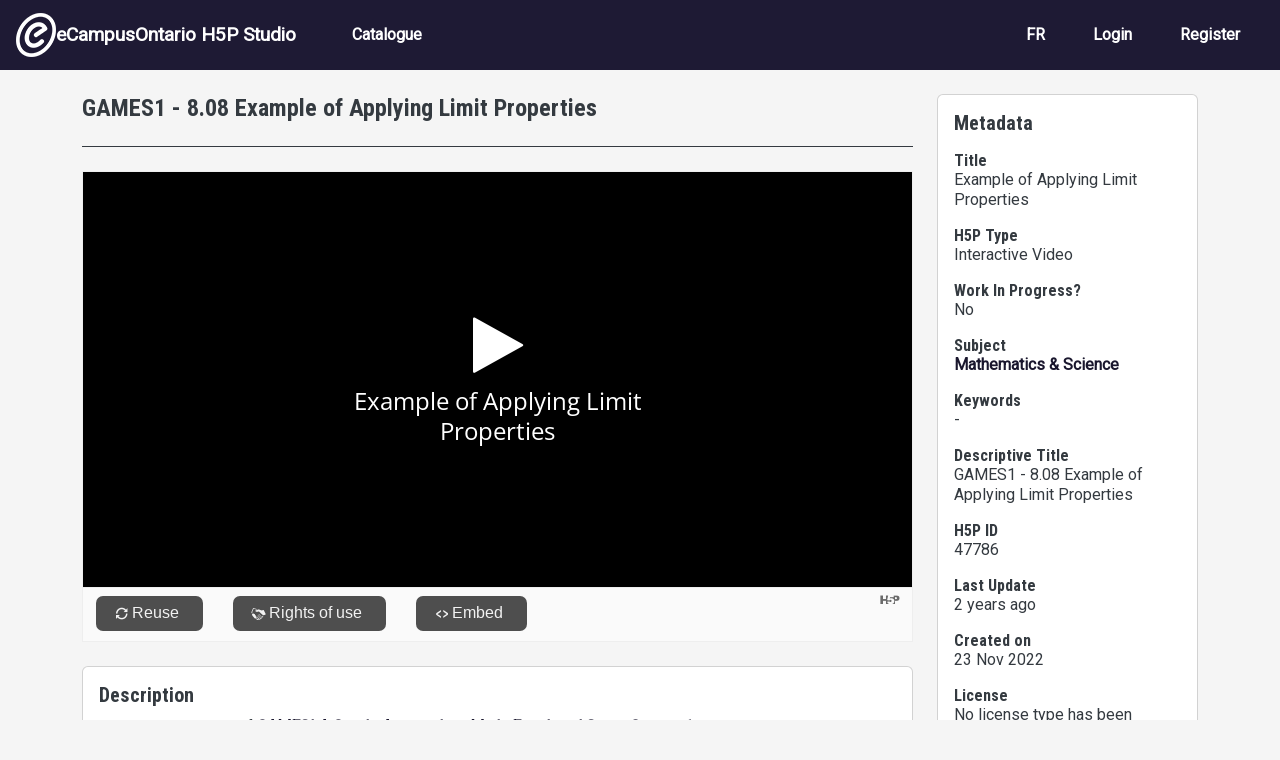

--- FILE ---
content_type: text/html; charset=UTF-8
request_url: https://h5pstudio.ecampusontario.ca/content/47786
body_size: 13123
content:
<!DOCTYPE html>
<html lang="en" dir="ltr" prefix="content: http://purl.org/rss/1.0/modules/content/  dc: http://purl.org/dc/terms/  foaf: http://xmlns.com/foaf/0.1/  og: http://ogp.me/ns#  rdfs: http://www.w3.org/2000/01/rdf-schema#  schema: http://schema.org/  sioc: http://rdfs.org/sioc/ns#  sioct: http://rdfs.org/sioc/types#  skos: http://www.w3.org/2004/02/skos/core#  xsd: http://www.w3.org/2001/XMLSchema# ">
  <head>
    <meta charset="utf-8" />
<meta name="Generator" content="Drupal 10 (https://www.drupal.org)" />
<meta name="MobileOptimized" content="width" />
<meta name="HandheldFriendly" content="true" />
<meta name="viewport" content="width=device-width, initial-scale=1, shrink-to-fit=no" />
<meta http-equiv="x-ua-compatible" content="ie=edge" />
<link rel="icon" href="/themes/custom/ecostudio/logo.png" type="image/png" />
<link rel="alternate" hreflang="en" href="https://h5pstudio.ecampusontario.ca/content/47786" />
<link rel="canonical" href="https://h5pstudio.ecampusontario.ca/content/47786" />
<link rel="shortlink" href="https://h5pstudio.ecampusontario.ca/node/48100" />

    <title>GAMES1 - 8.08 Example of Applying Limit Properties | eCampusOntario H5P Studio</title>
    <link rel="stylesheet" media="all" href="/modules/contrib/h5p/vendor/h5p/h5p-core/styles/h5p.css?t6d5wc" />
<link rel="stylesheet" media="all" href="/modules/contrib/h5p/vendor/h5p/h5p-core/styles/h5p-confirmation-dialog.css?t6d5wc" />
<link rel="stylesheet" media="all" href="/modules/contrib/h5p/vendor/h5p/h5p-core/styles/h5p-core-button.css?t6d5wc" />
<link rel="stylesheet" media="all" href="/modules/contrib/h5p/vendor/h5p/h5p-core/styles/h5p-tooltip.css?t6d5wc" />
<link rel="stylesheet" media="all" href="/modules/contrib/h5p/vendor/h5p/h5p-core/styles/h5p-table.css?t6d5wc" />
<link rel="stylesheet" media="all" href="/core/misc/components/progress.module.css?t6d5wc" />
<link rel="stylesheet" media="all" href="/core/misc/components/ajax-progress.module.css?t6d5wc" />
<link rel="stylesheet" media="all" href="/core/modules/system/css/components/align.module.css?t6d5wc" />
<link rel="stylesheet" media="all" href="/core/modules/system/css/components/fieldgroup.module.css?t6d5wc" />
<link rel="stylesheet" media="all" href="/core/modules/system/css/components/container-inline.module.css?t6d5wc" />
<link rel="stylesheet" media="all" href="/core/modules/system/css/components/clearfix.module.css?t6d5wc" />
<link rel="stylesheet" media="all" href="/core/modules/system/css/components/details.module.css?t6d5wc" />
<link rel="stylesheet" media="all" href="/core/modules/system/css/components/hidden.module.css?t6d5wc" />
<link rel="stylesheet" media="all" href="/core/modules/system/css/components/item-list.module.css?t6d5wc" />
<link rel="stylesheet" media="all" href="/core/modules/system/css/components/js.module.css?t6d5wc" />
<link rel="stylesheet" media="all" href="/core/modules/system/css/components/nowrap.module.css?t6d5wc" />
<link rel="stylesheet" media="all" href="/core/modules/system/css/components/position-container.module.css?t6d5wc" />
<link rel="stylesheet" media="all" href="/core/modules/system/css/components/reset-appearance.module.css?t6d5wc" />
<link rel="stylesheet" media="all" href="/core/modules/system/css/components/resize.module.css?t6d5wc" />
<link rel="stylesheet" media="all" href="/core/modules/system/css/components/system-status-counter.css?t6d5wc" />
<link rel="stylesheet" media="all" href="/core/modules/system/css/components/system-status-report-counters.css?t6d5wc" />
<link rel="stylesheet" media="all" href="/core/modules/system/css/components/system-status-report-general-info.css?t6d5wc" />
<link rel="stylesheet" media="all" href="/core/modules/system/css/components/tablesort.module.css?t6d5wc" />
<link rel="stylesheet" media="all" href="/core/modules/views/css/views.module.css?t6d5wc" />
<link rel="stylesheet" media="all" href="/modules/contrib/flag/css/flag-link-ajax.css?t6d5wc" />
<link rel="stylesheet" media="all" href="https://use.fontawesome.com/releases/v5.12.0/css/all.css" />
<link rel="stylesheet" media="all" href="https://use.fontawesome.com/releases/v5.12.0/css/v4-shims.css" />
<link rel="stylesheet" media="all" href="/themes/contrib/bootstrap/css/components/bootstrap-icons.css?t6d5wc" />
<link rel="stylesheet" media="all" href="//use.fontawesome.com/releases/v5.13.0/css/all.css" />
<link rel="stylesheet" media="all" href="/themes/contrib/bootstrap/fonts/roboto.css?t6d5wc" />
<link rel="stylesheet" media="all" href="//fonts.googleapis.com/css?family=Roboto|Roboto+Condensed:700" />
<link rel="stylesheet" media="all" href="/core/../themes/contrib/bootstrap/components/menu_main/menu_main.css?t6d5wc" />
<link rel="stylesheet" media="all" href="https://cdnjs.cloudflare.com/ajax/libs/shepherd.js/11.2.0/css/shepherd.css" />
<link rel="stylesheet" media="all" href="/themes/custom/ecostudio/css/style.css?t6d5wc" />
<link rel="stylesheet" media="all" href="/sites/default/files/asset_injector/css/ocl_box_on_item_details_page-e994eaa8738cd5fd9a3a4f574193732b.css?t6d5wc" />
<link rel="stylesheet" media="all" href="/sites/default/files/asset_injector/css/style_for_ocl_box_on-e994eaa8738cd5fd9a3a4f574193732b.css?t6d5wc" />

    <script src="/sites/default/files/asset_injector/js/google_analytics_code-88f776224510f1582fffe5c1fa6aa9f6.js?t6d5wc"></script>

  </head>
  <body class="layout-one-sidebar layout-sidebar-second page-node-48100 path-node node--type-interactive-content">
    <a href="#main-content" id="skip-link-main" class="visually-hidden-focusable">
      Skip to main content
    </a>
    
      <div class="dialog-off-canvas-main-canvas" data-off-canvas-main-canvas>
    

<div id="page-wrapper">
  <div id="page">
                        <header id="header" class="header" role="banner" aria-label="Site header">
          <nav class="navbar navbar-dark bg-primary navbar-expand-lg" id="navbar-main">
                                  <a href="/" title="Home" rel="home" class="navbar-brand align-items-center d-flex gap-3 px-3">
              <img src="/themes/custom/ecostudio/logo.png" alt="Home" class="img-fluid d-inline-block align-top" />
            eCampusOntario H5P Studio
    </a>
    

                              <button class="navbar-toggler collapsed" type="button" data-bs-toggle="collapse" data-bs-target="#CollapsingNavbar" aria-controls="CollapsingNavbar" aria-expanded="false" aria-label="Toggle navigation"><span class="navbar-toggler-icon"></span></button>
                <div class="collapse navbar-collapse justify-content-between" id="CollapsingNavbar">
                                      <nav role="navigation" aria-labelledby="block-ecostudio-main-menu-menu" id="block-ecostudio-main-menu" class="block block-menu navigation menu--main">
            
  <h2 class="visually-hidden" id="block-ecostudio-main-menu-menu">Main navigation</h2>
  

        
              <ul class="clearfix nav navbar-nav" data-component-id="bootstrap:menu_main">
                    <li class="nav-item">
                          <a href="/catalogue" class="nav-link nav-link--catalogue" data-drupal-link-system-path="catalogue">Catalogue</a>
              </li>
        </ul>
  



  </nav>
<div id="block-ecostudio-langswitch-2" class="block-content-basic block block-block-content block-block-contenta5da88cc-1a00-4f96-9aac-14d25c662a23">
  
    
      <div class="content">
      
            <div class="clearfix text-formatted field field--name-body field--type-text-with-summary field--label-hidden field__item"><div class="nav navbar-nav clearfix" id="lang-switch" role="navigation" aria-label="Language Selection"><div class="nav-item"><a class="nav-link d-none" href="/" alt="English" id="switch-en" aria-label="View the site in English" lang="en" hreflang="en">EN</a></div><div class="nav-item"><a class="nav-link d-none" href="/fr" alt="French" id="switch-fr" aria-label="View the site in French" lang="fr" hreflang="fr">FR</a></div></div></div>
      
    </div>
  </div>
<nav role="navigation" aria-labelledby="block-ecostudio-account-menu-menu" id="block-ecostudio-account-menu" class="block block-menu navigation menu--account">
            
  <h2 class="visually-hidden" id="block-ecostudio-account-menu-menu">User account menu</h2>
  

        
              <ul class="clearfix nav navbar-nav" data-component-id="bootstrap:menu_main">
                    <li class="nav-item">
                          <a href="/fr/login" class="nav-link nav-link--fr-login">Login</a>
              </li>
                <li class="nav-item">
                          <a href="/fr/register" class="nav-link nav-link--fr-register">Register</a>
              </li>
        </ul>
  



  </nav>


                                                    </div>
                                                  </nav>
        </header>
                    <div class="highlighted">
        <aside class="container-fluid section clearfix" role="complementary">
            <div data-drupal-messages-fallback class="hidden"></div>


        </aside>
      </div>
            <div id="main-wrapper" class="layout-main-wrapper clearfix">
              <div id="main" class="container">
          
          <div class="row row-offcanvas row-offcanvas-left clearfix">
              <main class="main-content col col-md-9" id="content" role="main">
                                <section class="section" id="main-content">
                                      <div id="block-ecostudio-content" class="block block-system block-system-main-block">
  
    
      <div class="content">
      <div data-history-node-id="48100" class="node node--type-interactive-content node--view-mode-full ds-1col clearfix">

  

  <div class="node-fields">
        
            <h1 class="node-header">
  GAMES1 - 8.08 Example of Applying Limit Properties
</h1>

      
  


            <div class="field field--name-field-h5p-content field--type-h5p field--label-hidden field__item"><div class="h5p-iframe-wrapper"><iframe id="h5p-iframe-47786" class="h5p-iframe" data-content-id="47786" frameborder="0" scrolling="no" lang="en" title="Example of Applying Limit Properties"></iframe></div></div>
            <div  class="card card-body node-field" name="description" id="description">
            <h2  class="card-title node-field-label h5 field-label-above">Description</h2>
  
            <p>This Module is part of <a href="https://yorkspace.library.yorku.ca/xmlui/handle/10315/39775"><u lang="EN-US">GAMES! A Gentle Approach to Math, Excel, and Stats: Course 1</u></a>. Visit&nbsp;this&nbsp;link to view other modules in the&nbsp;course or search for “GAMES1” in H5P studio. All other course materials can&nbsp;be downloaded from the link.&nbsp;</p>
<p><a href="https://yorkspace.library.yorku.ca/xmlui/handle/10315/39776"><u lang="EN-US">GAMES! A Gentle Approach to Math, Excel, and Stats: Course 2</u></a> is also available.&nbsp;Visit this link to view course modules and to download supplementary course materials.&nbsp;</p>
<p>Both courses received funding from the Government of Ontario’s Virtual Learning Strategy (VLS). Visit the <a href="https://vlslibrary.ecampusontario.ca/"><u lang="EN-US">VLS Collection page</u></a> to learn more about projects funded by this initiative.&nbsp;</p>

      
  
    </div>


            <div class="field field--name-dynamic-block-fieldnode-ocl-info-panel field--type-ds field--label-hidden field__item"><div class="views-element-container"><div class="ocl-info-block view view-ontario-commons-license-h5p-block view-id-ontario_commons_license_h5p_block view-display-id-block_2 js-view-dom-id-19105204b9a8c4646dabd8081f92d0bbf5721b35aba9ce15e891bd1696c6de54">
  
    
      
  
          </div>
</div>
</div>
      
  </div>

</div>


    </div>
  </div>


                </section>
              </main>
                                      <div class="sidebar_second sidebar col-md-3 order-last">
                <aside class="section card card-body mt-4" role="complementary">
                    <div class="views-element-container block block-views block-views-blocknode-info-meta-blocks-block-1" id="block-ecostudio-views-block-node-info-meta-blocks-block-1">
  
      <h2>Metadata</h2>
    
      <div class="content">
      <div><div class="view view-node-info-meta-blocks view-id-node_info_meta_blocks view-display-id-block_1 js-view-dom-id-214dcd73e5a8555db176a36e6bb7325ae40a819e780eb0dc95b5bc87a9d8f6b7">
  
    
      
      <div class="view-content row">
          <div class="resource-metadata views-row">
    <div class="metadata-field resource-title"><h3 class="h6">Title</h3><div>Example of Applying Limit Properties</div></div><div class="metadata-field resource-type h5p-type"><h3 class="h6">H5P Type</h3><div>Interactive Video</div></div><div class="metadata-field resource-status"><h3 class="h6">Work In Progress?</h3><div>No</div></div><div class="metadata-field resource-subject"><h3 class="h6">Subject</h3><div><a href="/subject/mathematics-science" hreflang="en">Mathematics &amp; Science</a></div></div><div class="metadata-field resource-keywords"><h3 class="h6">Keywords</h3><div>-</div></div><div class="metadata-field resource-descriptive-title"><h3 class="h6">Descriptive Title</h3><div>GAMES1 - 8.08 Example of Applying Limit Properties</div></div><div class="metadata-field resource-id"><h3 class="h6">H5P ID</h3><div>47786</div></div><div class="metadata-field resource-date-updated"><h3 class="h6">Last Update</h3><div>2 years ago</div></div><div class="metadata-field resource-date-created"><h3 class="h6">Created on</h3><div><time datetime="2022-11-23T18:43:26-05:00" title="Wednesday, November 23, 2022 - 18:43" class="datetime">23 Nov 2022</time>
</div></div><div class="metadata-field resource-license-attribution"><h3 class="h6">License</h3><div><span id="license-attribution" data-license-ocl='{"lname": "", "sname": "", "url": "", "ver": ""}' data-license-h5p="U" data-license-h5p-version="" data-title="Example of Applying Limit Properties" data-author="Robert McKeown"><span class="license-text">Error: Failed to load License Attribution.</span></span></div></div><div class="metadata-field resource-author-info"><h3 class="h6">Author</h3><div class="d-flex gap-3 my-3 py-3 border-top border-bottom"><div class="resource-author-picture"><img class="img-fluid rounded-circle" src="/sites/default/files/styles/thumbnail/public/pictures/2021-01/RJM2.jpg?itok=wky383Ek" alt="Profile picture for Robert McKeown"></div>
<div class="resource-author-panel">
<h3 class="small-header resource-author-name" id="author-name" name="author">Robert McKeown</h3>
<p><span class="resource-author-role">Assistant Professor, Teaching Stream</span><span class="resource-author-organization">, York University</span></p>
<a href="/author/mckeow99">More from this author</a>
</div></div></div><div class="metadata-field resource-collaborators"><h3 class="h6">Other Contributors</h3><div><article typeof="schema:Person" about="/author/majumdarqueensuca" class="profile">
  
            <div class="field field--name-field-user-name field--type-string field--label-hidden field__item"><a href="/author/majumdarqueensuca" hreflang="en">Sumon Majumdar</a></div>
      </article>
<article typeof="schema:Person" about="/author/cpfaff" class="profile">
  
            <div class="field field--name-field-user-name field--type-string field--label-hidden field__item"><a href="/author/cpfaff" hreflang="en">Catherine Pfaff</a></div>
      </article>
</div></div>
  </div>

    </div>
  
          </div>
</div>

    </div>
  </div>


                </aside>
              </div>
                      </div>
        </div>
          </div>
        <footer class="site-footer">
              <div class="container-fluid">
                      <div class="site-footer__top clearfix">
                <section class="row region region-footer-first">
    <div id="block-ecostudio-footermain-2" class="block-content-basic block block-block-content block-block-content15f8764b-ef1c-4ca1-8712-1b863eebce61">
  
    
      <div class="content">
      
            <div class="clearfix text-formatted field field--name-body field--type-text-with-summary field--label-hidden field__item"><div class="d-flex justify-content-between" id="footer-main-content"><div class="footer-main-left"><a href="http://ecampusontario.ca" alt="Visit the eCampusOntario Website (opens in a new tab)"><img class="img-fluid" src="/sites/default/files/inline-images/ecampus-ontario-logos-footer-black.png" data-entity-uuid="beeb575c-e887-4934-8a2d-929515a96d61" data-entity-type="file" alt="eCampusOntario logo" width="1000" height="121" loading="lazy"></a><p class="footer-about mt-3">eCampusOntario is a not-for-profit centre of excellence and global leader in the evolution of teaching and learning through technology.</p></div><div class="footer-main-right text-align-right"><p class="cc-icon"><img class="img-fluid" src="/sites/default/files/inline-images/copy-right_0.jpg" alt="Creative Commons Icons for CC BY NC-SA" width="140" height="50" loading="lazy"></p><p>Except where otherwise noted, content on this site is licensed under a <a href="http://creativecommons.org/licenses/by-nc-sa/4.0/" rel="license" target="_blank">Creative Commons Attribution-NonCommercial-ShareAlike 4.0 International License</a>.</p><p>H5P is a registered trademark of <a href="https://h5p.group/" target="_blank" rel="nofollow">H5P Group</a>.</p></div></div></div>
      
    </div>
  </div>

  </section>

              
              
              
            </div>
                            </div>
          </footer>
  </div>
</div>

  </div>

    
    <script type="application/json" data-drupal-selector="drupal-settings-json">{"path":{"baseUrl":"\/","pathPrefix":"","currentPath":"node\/48100","currentPathIsAdmin":false,"isFront":false,"currentLanguage":"en"},"pluralDelimiter":"\u0003","suppressDeprecationErrors":true,"ajaxPageState":{"libraries":"[base64]","theme":"ecostudio","theme_token":null},"ajaxTrustedUrl":[],"statistics":{"data":{"nid":"48100"},"url":"\/core\/modules\/statistics\/statistics.php"},"h5p":{"H5PIntegration":{"baseUrl":"\/","url":"\/sites\/default\/files\/h5p","postUserStatistics":false,"ajax":{"setFinished":"\/h5p-ajax\/set-finished.json?token=80c2b01c95223","contentUserData":"\/h5p-ajax\/content-user-data\/:contentId\/:dataType\/:subContentId?token=13452d43df524"},"saveFreq":30,"l10n":{"H5P":{"fullscreen":"Fullscreen","disableFullscreen":"Disable fullscreen","download":"Download","copyrights":"Rights of use","embed":"Embed","size":"Size","showAdvanced":"Show advanced","hideAdvanced":"Hide advanced","advancedHelp":"Include this script on your website if you want dynamic sizing of the embedded content:","copyrightInformation":"Rights of use","close":"Close","title":"Title","author":"Author","year":"Year","source":"Source","license":"License","thumbnail":"Thumbnail","noCopyrights":"No copyright information available for this content.","reuse":"Reuse","reuseContent":"Reuse Content","reuseDescription":"Reuse this content.","downloadDescription":"Download this content as a H5P file.","copyrightsDescription":"View copyright information for this content.","embedDescription":"View the embed code for this content.","h5pDescription":"Visit H5P.org to check out more cool content.","contentChanged":"This content has changed since you last used it.","startingOver":"You\u0027ll be starting over.","by":"by","showMore":"Show more","showLess":"Show less","subLevel":"Sublevel","confirmDialogHeader":"Confirm action","confirmDialogBody":"Please confirm that you wish to proceed. This action is not reversible.","cancelLabel":"Cancel","confirmLabel":"Confirm","licenseU":"Undisclosed","licenseCCBY":"Attribution","licenseCCBYSA":"Attribution-ShareAlike","licenseCCBYND":"Attribution-NoDerivs","licenseCCBYNC":"Attribution-NonCommercial","licenseCCBYNCSA":"Attribution-NonCommercial-ShareAlike","licenseCCBYNCND":"Attribution-NonCommercial-NoDerivs","licenseCC40":"4.0 International","licenseCC30":"3.0 Unported","licenseCC25":"2.5 Generic","licenseCC20":"2.0 Generic","licenseCC10":"1.0 Generic","licenseGPL":"General Public License","licenseV3":"Version 3","licenseV2":"Version 2","licenseV1":"Version 1","licensePD":"Public Domain","licenseCC010":"CC0 1.0 Universal (CC0 1.0) Public Domain Dedication","licensePDM":"Public Domain Mark","licenseC":"Copyright","contentType":"Content Type","licenseExtras":"License Extras","changes":"Changelog","contentCopied":"Content is copied to the clipboard","connectionLost":"Connection lost. Results will be stored and sent when you regain connection.","connectionReestablished":"Connection reestablished.","resubmitScores":"Attempting to submit stored results.","offlineDialogHeader":"Your connection to the server was lost","offlineDialogBody":"We were unable to send information about your completion of this task. Please check your internet connection.","offlineDialogRetryMessage":"Retrying in :num....","offlineDialogRetryButtonLabel":"Retry now","offlineSuccessfulSubmit":"Successfully submitted results.","mainTitle":"Sharing \u003Cstrong\u003E:title\u003C\/strong\u003E","editInfoTitle":"Edit info for \u003Cstrong\u003E:title\u003C\/strong\u003E","cancel":"Cancel","back":"Back","next":"Next","reviewInfo":"Review info","share":"Share","saveChanges":"Save changes","registerOnHub":"Register on the H5P Hub","updateRegistrationOnHub":"Save account settings","requiredInfo":"Required Info","optionalInfo":"Optional Info","reviewAndShare":"Review \u0026 Share","reviewAndSave":"Review \u0026 Save","shared":"Shared","currentStep":"Step :step of :total","sharingNote":"All content details can be edited after sharing","licenseDescription":"Select a license for your content","licenseVersion":"License Version","licenseVersionDescription":"Select a license version","disciplineLabel":"Disciplines","disciplineDescription":"You can select multiple disciplines","disciplineLimitReachedMessage":"You can select up to :numDisciplines disciplines","discipline":{"searchPlaceholder":"Type to search for disciplines","in":"in","dropdownButton":"Dropdown button"},"removeChip":"Remove :chip from the list","keywordsPlaceholder":"Add keywords","keywords":"Keywords","keywordsDescription":"You can add multiple keywords separated by commas. Press \u0022Enter\u0022 or \u0022Add\u0022 to confirm keywords","altText":"Alt text","reviewMessage":"Please review the info below before you share","subContentWarning":"Sub-content (images, questions etc.) will be shared under :license unless otherwise specified in the authoring tool","disciplines":"Disciplines","shortDescription":"Short description","longDescription":"Long description","icon":"Icon","screenshots":"Screenshots","helpChoosingLicense":"Help me choose a license","shareFailed":"Share failed.","editingFailed":"Editing failed.","shareTryAgain":"Something went wrong, please try to share again.","pleaseWait":"Please wait...","language":"Language","level":"Level","shortDescriptionPlaceholder":"Short description of your content","longDescriptionPlaceholder":"Long description of your content","description":"Description","iconDescription":"640x480px. If not selected content will use category icon","screenshotsDescription":"Add up to five screenshots of your content","submitted":"Submitted!","isNowSubmitted":"Is now submitted to H5P Hub","changeHasBeenSubmitted":"A change has been submited for","contentAvailable":"Your content will normally be available in the Hub within one business day.","contentUpdateSoon":"Your content will update soon","contentLicenseTitle":"Content License Info","licenseDialogDescription":"Click on a specific license to get info about proper usage","publisherFieldTitle":"Publisher","publisherFieldDescription":"This will display as the \u0022Publisher name\u0022 on shared content","emailAddress":"Email Address","publisherDescription":"Publisher description","publisherDescriptionText":"This will be displayed under \u0022Publisher info\u0022 on shared content","contactPerson":"Contact Person","phone":"Phone","address":"Address","city":"City","zip":"Zip","country":"Country","logoUploadText":"Organization logo or avatar","acceptTerms":"I accept the \u003Ca href=\u0022:url\u0022 target=\u0022_blank\u0022\u003Eterms of use\u003C\/a\u003E","successfullyRegistred":"You have successfully registered an account on the H5P Hub","successfullyRegistredDescription":"You account details can be changed","successfullyUpdated":"Your H5P Hub account settings have successfully been changed","accountDetailsLinkText":"here","registrationTitle":"H5P Hub Registration","registrationFailed":"An error occurred","registrationFailedDescription":"We were not able to create an account at this point. Something went wrong. Try again later.","maxLength":":length is the maximum number of characters","keywordExists":"Keyword already exists!","licenseDetails":"License details","remove":"Remove","removeImage":"Remove image","cancelPublishConfirmationDialogTitle":"Cancel sharing","cancelPublishConfirmationDialogDescription":"Are you sure you want to cancel the sharing process?","cancelPublishConfirmationDialogCancelButtonText":"No","cancelPublishConfirmationDialogConfirmButtonText":"Yes","add":"Add","age":"Typical age","ageDescription":"The target audience of this content. Possible input formats separated by commas: \u00221,34-45,-50,59-\u0022.","invalidAge":"Invalid input format for Typical age. Possible input formats separated by commas: \u00221, 34-45, -50, -59-\u0022.","contactPersonDescription":"H5P will reach out to the contact person in case there are any issues with the content shared by the publisher. The contact person\u0027s name or other information will not be published or shared with third parties","emailAddressDescription":"The email address will be used by H5P to reach out to the publisher in case of any issues with the content or in case the publisher needs to recover their account. It will not be published or shared with any third parties","copyrightWarning":"Copyrighted material cannot be shared in the H5P Content Hub. If the content is licensed with a OER friendly license like Creative Commons, please choose the appropriate license. If not this content cannot be shared.","keywordsExits":"Keywords already exists!","someKeywordsExits":"Some of these keywords already exist","width":"width","height":"height","rotateLeft":"Rotate Left","rotateRight":"Rotate Right","cropImage":"Crop Image","confirmCrop":"Confirm Crop","cancelCrop":"Cancel Crop"}},"hubIsEnabled":1,"reportingIsEnabled":false,"libraryConfig":null,"pluginCacheBuster":"?t6d5wc","libraryUrl":"\/modules\/contrib\/h5p\/vendor\/h5p\/h5p-core\/js","siteUrl":"https:\/\/h5pstudio.ecampusontario.ca\/","contents":{"cid-47786":{"library":"H5P.InteractiveVideo 1.27","jsonContent":"{\u0022interactiveVideo\u0022:{\u0022video\u0022:{\u0022startScreenOptions\u0022:{\u0022title\u0022:\u0022Example of Applying Limit Properties\u0022,\u0022hideStartTitle\u0022:false},\u0022textTracks\u0022:{\u0022videoTrack\u0022:[{\u0022label\u0022:\u0022Subtitles\u0022,\u0022kind\u0022:\u0022captions\u0022,\u0022srcLang\u0022:\u0022en\u0022,\u0022track\u0022:{\u0022path\u0022:\u0022file-J6yxJJEw.vtt\u0022,\u0022mime\u0022:\u0022application\\\/octet-stream\u0022,\u0022copyright\u0022:{\u0022license\u0022:\u0022U\u0022}}}]},\u0022files\u0022:[{\u0022path\u0022:\u0022videos\\\/video-NeJBe29U.mp4\u0022,\u0022mime\u0022:\u0022video\\\/mp4\u0022,\u0022copyright\u0022:{\u0022license\u0022:\u0022CC BY-NC-ND\u0022,\u0022version\u0022:\u00224.0\u0022,\u0022source\u0022:\u0022https:\\\/\\\/creativecommons.org\\\/licenses\\\/by-nc-nd\\\/4.0\\\/\u0022},\u0022metadata\u0022:{\u0022qualityName\u0022:\u00221080p\u0022}}]},\u0022assets\u0022:{\u0022interactions\u0022:[{\u0022x\u0022:0,\u0022y\u0022:0,\u0022width\u0022:40,\u0022height\u0022:17.598253275109172,\u0022duration\u0022:{\u0022from\u0022:150.014,\u0022to\u0022:150.014},\u0022libraryTitle\u0022:\u0022Multiple Choice\u0022,\u0022action\u0022:{\u0022library\u0022:\u0022H5P.MultiChoice 1.16\u0022,\u0022params\u0022:{\u0022media\u0022:{\u0022disableImageZooming\u0022:false},\u0022answers\u0022:[{\u0022correct\u0022:true,\u0022tipsAndFeedback\u0022:{\u0022tip\u0022:\u0022\u0022,\u0022chosenFeedback\u0022:\u0022\u0022,\u0022notChosenFeedback\u0022:\u0022\u0022},\u0022text\u0022:\u0022\u003Cdiv\u003Ea) Yes!\u003C\\\/div\u003E\\n\u0022},{\u0022correct\u0022:false,\u0022tipsAndFeedback\u0022:{\u0022tip\u0022:\u0022\u0022,\u0022chosenFeedback\u0022:\u0022\u0022,\u0022notChosenFeedback\u0022:\u0022\u0022},\u0022text\u0022:\u0022\u003Cdiv\u003Eb) No!\u003C\\\/div\u003E\\n\u0022}],\u0022overallFeedback\u0022:[{\u0022from\u0022:0,\u0022to\u0022:99,\u0022feedback\u0022:\u0022Try again\u0022},{\u0022from\u0022:100,\u0022to\u0022:100,\u0022feedback\u0022:\u0022Nicely done!\u0022}],\u0022behaviour\u0022:{\u0022enableRetry\u0022:true,\u0022enableSolutionsButton\u0022:true,\u0022enableCheckButton\u0022:true,\u0022type\u0022:\u0022auto\u0022,\u0022singlePoint\u0022:false,\u0022randomAnswers\u0022:false,\u0022showSolutionsRequiresInput\u0022:true,\u0022confirmCheckDialog\u0022:false,\u0022confirmRetryDialog\u0022:false,\u0022autoCheck\u0022:false,\u0022passPercentage\u0022:100,\u0022showScorePoints\u0022:true},\u0022UI\u0022:{\u0022checkAnswerButton\u0022:\u0022Check\u0022,\u0022showSolutionButton\u0022:\u0022Show solution\u0022,\u0022tryAgainButton\u0022:\u0022Retry\u0022,\u0022tipsLabel\u0022:\u0022Show tip\u0022,\u0022scoreBarLabel\u0022:\u0022You got :num out of :total points\u0022,\u0022tipAvailable\u0022:\u0022Tip available\u0022,\u0022feedbackAvailable\u0022:\u0022Feedback available\u0022,\u0022readFeedback\u0022:\u0022Read feedback\u0022,\u0022wrongAnswer\u0022:\u0022Wrong answer\u0022,\u0022correctAnswer\u0022:\u0022Correct answer\u0022,\u0022shouldCheck\u0022:\u0022Should have been checked\u0022,\u0022shouldNotCheck\u0022:\u0022Should not have been checked\u0022,\u0022noInput\u0022:\u0022Please answer before viewing the solution\u0022,\u0022a11yCheck\u0022:\u0022Check the answers. The responses will be marked as correct, incorrect, or unanswered.\u0022,\u0022a11yShowSolution\u0022:\u0022Show the solution. The task will be marked with its correct solution.\u0022,\u0022a11yRetry\u0022:\u0022Retry the task. Reset all responses and start the task over again.\u0022,\u0022submitAnswerButton\u0022:\u0022Submit\u0022},\u0022confirmCheck\u0022:{\u0022header\u0022:\u0022Finish ?\u0022,\u0022body\u0022:\u0022Are you sure you wish to finish ?\u0022,\u0022cancelLabel\u0022:\u0022Cancel\u0022,\u0022confirmLabel\u0022:\u0022Finish\u0022},\u0022confirmRetry\u0022:{\u0022header\u0022:\u0022Retry ?\u0022,\u0022body\u0022:\u0022Are you sure you wish to retry ?\u0022,\u0022cancelLabel\u0022:\u0022Cancel\u0022,\u0022confirmLabel\u0022:\u0022Confirm\u0022},\u0022question\u0022:\u0022\u003Cp\u003EDo we have \\\\(x\\\\)\u0026nbsp;approaching the same value on the top and bottom?\u003C\\\/p\u003E\\n\u0022},\u0022subContentId\u0022:\u00223b5822f0-f914-4caa-b66e-1768b218bcd0\u0022,\u0022metadata\u0022:{\u0022contentType\u0022:\u0022Multiple Choice\u0022,\u0022license\u0022:\u0022U\u0022,\u0022title\u0022:\u0022Q1\u0022}},\u0022pause\u0022:true,\u0022displayType\u0022:\u0022poster\u0022,\u0022buttonOnMobile\u0022:false,\u0022adaptivity\u0022:{\u0022correct\u0022:{\u0022allowOptOut\u0022:false,\u0022message\u0022:\u0022\u0022},\u0022wrong\u0022:{\u0022allowOptOut\u0022:false,\u0022message\u0022:\u0022\u0022},\u0022requireCompletion\u0022:false},\u0022label\u0022:\u0022\u0022},{\u0022x\u0022:0,\u0022y\u0022:0,\u0022width\u0022:40,\u0022height\u0022:18.777292576419214,\u0022duration\u0022:{\u0022from\u0022:175.20600000000002,\u0022to\u0022:175.20600000000002},\u0022libraryTitle\u0022:\u0022Multiple Choice\u0022,\u0022action\u0022:{\u0022library\u0022:\u0022H5P.MultiChoice 1.16\u0022,\u0022params\u0022:{\u0022media\u0022:{\u0022disableImageZooming\u0022:false},\u0022answers\u0022:[{\u0022correct\u0022:true,\u0022tipsAndFeedback\u0022:{\u0022tip\u0022:\u0022\u0022,\u0022chosenFeedback\u0022:\u0022\u0022,\u0022notChosenFeedback\u0022:\u0022\u0022},\u0022text\u0022:\u0022\u003Cdiv\u003Ea) Write the limit of a sum as the sum of a limit\u003C\\\/div\u003E\\n\u0022},{\u0022correct\u0022:false,\u0022tipsAndFeedback\u0022:{\u0022tip\u0022:\u0022\u0022,\u0022chosenFeedback\u0022:\u0022\u0022,\u0022notChosenFeedback\u0022:\u0022\u0022},\u0022text\u0022:\u0022\u003Cdiv\u003Eb) Cancel the \\\\(x\\\\)\u0027s on the top and bottom\u003C\\\/div\u003E\\n\u0022}],\u0022overallFeedback\u0022:[{\u0022from\u0022:0,\u0022to\u0022:99,\u0022feedback\u0022:\u0022Try again\u0022},{\u0022from\u0022:100,\u0022to\u0022:100,\u0022feedback\u0022:\u0022You are correct!\u0022}],\u0022behaviour\u0022:{\u0022enableRetry\u0022:true,\u0022enableSolutionsButton\u0022:true,\u0022enableCheckButton\u0022:true,\u0022type\u0022:\u0022auto\u0022,\u0022singlePoint\u0022:false,\u0022randomAnswers\u0022:false,\u0022showSolutionsRequiresInput\u0022:true,\u0022confirmCheckDialog\u0022:false,\u0022confirmRetryDialog\u0022:false,\u0022autoCheck\u0022:false,\u0022passPercentage\u0022:100,\u0022showScorePoints\u0022:true},\u0022UI\u0022:{\u0022checkAnswerButton\u0022:\u0022Check\u0022,\u0022showSolutionButton\u0022:\u0022Show solution\u0022,\u0022tryAgainButton\u0022:\u0022Retry\u0022,\u0022tipsLabel\u0022:\u0022Show tip\u0022,\u0022scoreBarLabel\u0022:\u0022You got :num out of :total points\u0022,\u0022tipAvailable\u0022:\u0022Tip available\u0022,\u0022feedbackAvailable\u0022:\u0022Feedback available\u0022,\u0022readFeedback\u0022:\u0022Read feedback\u0022,\u0022wrongAnswer\u0022:\u0022Wrong answer\u0022,\u0022correctAnswer\u0022:\u0022Correct answer\u0022,\u0022shouldCheck\u0022:\u0022Should have been checked\u0022,\u0022shouldNotCheck\u0022:\u0022Should not have been checked\u0022,\u0022noInput\u0022:\u0022Please answer before viewing the solution\u0022,\u0022a11yCheck\u0022:\u0022Check the answers. The responses will be marked as correct, incorrect, or unanswered.\u0022,\u0022a11yShowSolution\u0022:\u0022Show the solution. The task will be marked with its correct solution.\u0022,\u0022a11yRetry\u0022:\u0022Retry the task. Reset all responses and start the task over again.\u0022,\u0022submitAnswerButton\u0022:\u0022Submit\u0022},\u0022confirmCheck\u0022:{\u0022header\u0022:\u0022Finish ?\u0022,\u0022body\u0022:\u0022Are you sure you wish to finish ?\u0022,\u0022cancelLabel\u0022:\u0022Cancel\u0022,\u0022confirmLabel\u0022:\u0022Finish\u0022},\u0022confirmRetry\u0022:{\u0022header\u0022:\u0022Retry ?\u0022,\u0022body\u0022:\u0022Are you sure you wish to retry ?\u0022,\u0022cancelLabel\u0022:\u0022Cancel\u0022,\u0022confirmLabel\u0022:\u0022Confirm\u0022},\u0022question\u0022:\u0022\u003Cp\u003EWhat is Property I going to allow us to do?\u003C\\\/p\u003E\\n\u0022},\u0022subContentId\u0022:\u002289f1381d-854f-4e2f-b087-3516ae9d297f\u0022,\u0022metadata\u0022:{\u0022contentType\u0022:\u0022Multiple Choice\u0022,\u0022license\u0022:\u0022U\u0022,\u0022title\u0022:\u0022Q2\u0022}},\u0022pause\u0022:true,\u0022displayType\u0022:\u0022poster\u0022,\u0022buttonOnMobile\u0022:false,\u0022adaptivity\u0022:{\u0022correct\u0022:{\u0022allowOptOut\u0022:false,\u0022message\u0022:\u0022\u0022},\u0022wrong\u0022:{\u0022allowOptOut\u0022:false,\u0022message\u0022:\u0022\u0022},\u0022requireCompletion\u0022:false},\u0022label\u0022:\u0022\u0022},{\u0022x\u0022:0,\u0022y\u0022:0,\u0022width\u0022:40,\u0022height\u0022:18.602620087336245,\u0022duration\u0022:{\u0022from\u0022:301.134,\u0022to\u0022:301.134},\u0022libraryTitle\u0022:\u0022Multiple Choice\u0022,\u0022action\u0022:{\u0022library\u0022:\u0022H5P.MultiChoice 1.16\u0022,\u0022params\u0022:{\u0022media\u0022:{\u0022disableImageZooming\u0022:false},\u0022answers\u0022:[{\u0022correct\u0022:true,\u0022tipsAndFeedback\u0022:{\u0022tip\u0022:\u0022\u0022,\u0022chosenFeedback\u0022:\u0022\u0022,\u0022notChosenFeedback\u0022:\u0022\u0022},\u0022text\u0022:\u0022\u003Cdiv\u003Ea) Yes!\u003C\\\/div\u003E\\n\u0022},{\u0022correct\u0022:false,\u0022tipsAndFeedback\u0022:{\u0022tip\u0022:\u0022\u0022,\u0022chosenFeedback\u0022:\u0022\u0022,\u0022notChosenFeedback\u0022:\u0022\u0022},\u0022text\u0022:\u0022\u003Cdiv\u003Eb) No!\u003C\\\/div\u003E\\n\u0022}],\u0022overallFeedback\u0022:[{\u0022from\u0022:0,\u0022to\u0022:99,\u0022feedback\u0022:\u0022Try again\u0022},{\u0022from\u0022:100,\u0022to\u0022:100,\u0022feedback\u0022:\u0022That\u0026#039;s right!\u0022}],\u0022behaviour\u0022:{\u0022enableRetry\u0022:true,\u0022enableSolutionsButton\u0022:true,\u0022enableCheckButton\u0022:true,\u0022type\u0022:\u0022auto\u0022,\u0022singlePoint\u0022:false,\u0022randomAnswers\u0022:false,\u0022showSolutionsRequiresInput\u0022:true,\u0022confirmCheckDialog\u0022:false,\u0022confirmRetryDialog\u0022:false,\u0022autoCheck\u0022:false,\u0022passPercentage\u0022:100,\u0022showScorePoints\u0022:true},\u0022UI\u0022:{\u0022checkAnswerButton\u0022:\u0022Check\u0022,\u0022showSolutionButton\u0022:\u0022Show solution\u0022,\u0022tryAgainButton\u0022:\u0022Retry\u0022,\u0022tipsLabel\u0022:\u0022Show tip\u0022,\u0022scoreBarLabel\u0022:\u0022You got :num out of :total points\u0022,\u0022tipAvailable\u0022:\u0022Tip available\u0022,\u0022feedbackAvailable\u0022:\u0022Feedback available\u0022,\u0022readFeedback\u0022:\u0022Read feedback\u0022,\u0022wrongAnswer\u0022:\u0022Wrong answer\u0022,\u0022correctAnswer\u0022:\u0022Correct answer\u0022,\u0022shouldCheck\u0022:\u0022Should have been checked\u0022,\u0022shouldNotCheck\u0022:\u0022Should not have been checked\u0022,\u0022noInput\u0022:\u0022Please answer before viewing the solution\u0022,\u0022a11yCheck\u0022:\u0022Check the answers. The responses will be marked as correct, incorrect, or unanswered.\u0022,\u0022a11yShowSolution\u0022:\u0022Show the solution. The task will be marked with its correct solution.\u0022,\u0022a11yRetry\u0022:\u0022Retry the task. Reset all responses and start the task over again.\u0022,\u0022submitAnswerButton\u0022:\u0022Submit\u0022},\u0022confirmCheck\u0022:{\u0022header\u0022:\u0022Finish ?\u0022,\u0022body\u0022:\u0022Are you sure you wish to finish ?\u0022,\u0022cancelLabel\u0022:\u0022Cancel\u0022,\u0022confirmLabel\u0022:\u0022Finish\u0022},\u0022confirmRetry\u0022:{\u0022header\u0022:\u0022Retry ?\u0022,\u0022body\u0022:\u0022Are you sure you wish to retry ?\u0022,\u0022cancelLabel\u0022:\u0022Cancel\u0022,\u0022confirmLabel\u0022:\u0022Confirm\u0022},\u0022question\u0022:\u0022\u003Cp\u003ECan we move subtraction outside of a limit?\u003C\\\/p\u003E\\n\u0022},\u0022subContentId\u0022:\u002206769e19-8822-4cdf-9974-8a10ee4f9110\u0022,\u0022metadata\u0022:{\u0022contentType\u0022:\u0022Multiple Choice\u0022,\u0022license\u0022:\u0022U\u0022,\u0022title\u0022:\u0022Q3\u0022}},\u0022pause\u0022:true,\u0022displayType\u0022:\u0022poster\u0022,\u0022buttonOnMobile\u0022:false,\u0022adaptivity\u0022:{\u0022correct\u0022:{\u0022allowOptOut\u0022:false,\u0022message\u0022:\u0022\u0022},\u0022wrong\u0022:{\u0022allowOptOut\u0022:false,\u0022message\u0022:\u0022\u0022},\u0022requireCompletion\u0022:false},\u0022label\u0022:\u0022\u0022},{\u0022x\u0022:0,\u0022y\u0022:0,\u0022width\u0022:40,\u0022height\u0022:18.777292576419214,\u0022duration\u0022:{\u0022from\u0022:424.529,\u0022to\u0022:424.529},\u0022libraryTitle\u0022:\u0022Multiple Choice\u0022,\u0022action\u0022:{\u0022library\u0022:\u0022H5P.MultiChoice 1.16\u0022,\u0022params\u0022:{\u0022media\u0022:{\u0022disableImageZooming\u0022:false},\u0022answers\u0022:[{\u0022correct\u0022:false,\u0022tipsAndFeedback\u0022:{\u0022tip\u0022:\u0022\u0022,\u0022chosenFeedback\u0022:\u0022\u0022,\u0022notChosenFeedback\u0022:\u0022\u0022},\u0022text\u0022:\u0022\u003Cdiv\u003Ea) \\\\(x^3\\\\)\u003C\\\/div\u003E\\n\u0022},{\u0022correct\u0022:false,\u0022tipsAndFeedback\u0022:{\u0022tip\u0022:\u0022\u0022,\u0022chosenFeedback\u0022:\u0022\u0022,\u0022notChosenFeedback\u0022:\u0022\u0022},\u0022text\u0022:\u0022\u003Cdiv\u003Eb) \\\\(\\\\pi\\\\)\u003C\\\/div\u003E\\n\u0022},{\u0022correct\u0022:true,\u0022tipsAndFeedback\u0022:{\u0022tip\u0022:\u0022\u0022,\u0022chosenFeedback\u0022:\u0022\u0022,\u0022notChosenFeedback\u0022:\u0022\u0022},\u0022text\u0022:\u0022\u003Cdiv\u003Ec) \\\\(\\\\pi^3\\\\)\u003C\\\/div\u003E\\n\u0022}],\u0022overallFeedback\u0022:[{\u0022from\u0022:0,\u0022to\u0022:99,\u0022feedback\u0022:\u0022Try again\u0022},{\u0022from\u0022:100,\u0022to\u0022:100,\u0022feedback\u0022:\u0022You got it!\u0022}],\u0022behaviour\u0022:{\u0022enableRetry\u0022:true,\u0022enableSolutionsButton\u0022:true,\u0022enableCheckButton\u0022:true,\u0022type\u0022:\u0022auto\u0022,\u0022singlePoint\u0022:false,\u0022randomAnswers\u0022:false,\u0022showSolutionsRequiresInput\u0022:true,\u0022confirmCheckDialog\u0022:false,\u0022confirmRetryDialog\u0022:false,\u0022autoCheck\u0022:false,\u0022passPercentage\u0022:100,\u0022showScorePoints\u0022:true},\u0022UI\u0022:{\u0022checkAnswerButton\u0022:\u0022Check\u0022,\u0022showSolutionButton\u0022:\u0022Show solution\u0022,\u0022tryAgainButton\u0022:\u0022Retry\u0022,\u0022tipsLabel\u0022:\u0022Show tip\u0022,\u0022scoreBarLabel\u0022:\u0022You got :num out of :total points\u0022,\u0022tipAvailable\u0022:\u0022Tip available\u0022,\u0022feedbackAvailable\u0022:\u0022Feedback available\u0022,\u0022readFeedback\u0022:\u0022Read feedback\u0022,\u0022wrongAnswer\u0022:\u0022Wrong answer\u0022,\u0022correctAnswer\u0022:\u0022Correct answer\u0022,\u0022shouldCheck\u0022:\u0022Should have been checked\u0022,\u0022shouldNotCheck\u0022:\u0022Should not have been checked\u0022,\u0022noInput\u0022:\u0022Please answer before viewing the solution\u0022,\u0022a11yCheck\u0022:\u0022Check the answers. The responses will be marked as correct, incorrect, or unanswered.\u0022,\u0022a11yShowSolution\u0022:\u0022Show the solution. The task will be marked with its correct solution.\u0022,\u0022a11yRetry\u0022:\u0022Retry the task. Reset all responses and start the task over again.\u0022,\u0022submitAnswerButton\u0022:\u0022Submit\u0022},\u0022confirmCheck\u0022:{\u0022header\u0022:\u0022Finish ?\u0022,\u0022body\u0022:\u0022Are you sure you wish to finish ?\u0022,\u0022cancelLabel\u0022:\u0022Cancel\u0022,\u0022confirmLabel\u0022:\u0022Finish\u0022},\u0022confirmRetry\u0022:{\u0022header\u0022:\u0022Retry ?\u0022,\u0022body\u0022:\u0022Are you sure you wish to retry ?\u0022,\u0022cancelLabel\u0022:\u0022Cancel\u0022,\u0022confirmLabel\u0022:\u0022Confirm\u0022},\u0022question\u0022:\u0022\u003Cp\u003EWhat will that limit of \\\\(x^3\\\\) be?\u003C\\\/p\u003E\\n\u0022},\u0022subContentId\u0022:\u0022c1d25295-b406-4a85-9660-a560b74f905a\u0022,\u0022metadata\u0022:{\u0022contentType\u0022:\u0022Multiple Choice\u0022,\u0022license\u0022:\u0022U\u0022,\u0022title\u0022:\u0022Q4\u0022}},\u0022pause\u0022:true,\u0022displayType\u0022:\u0022poster\u0022,\u0022buttonOnMobile\u0022:false,\u0022adaptivity\u0022:{\u0022correct\u0022:{\u0022allowOptOut\u0022:false,\u0022message\u0022:\u0022\u0022},\u0022wrong\u0022:{\u0022allowOptOut\u0022:false,\u0022message\u0022:\u0022\u0022},\u0022requireCompletion\u0022:false},\u0022label\u0022:\u0022\u0022},{\u0022x\u0022:0,\u0022y\u0022:0,\u0022width\u0022:40,\u0022height\u0022:20.611353711790393,\u0022duration\u0022:{\u0022from\u0022:454.403,\u0022to\u0022:454.403},\u0022libraryTitle\u0022:\u0022Multiple Choice\u0022,\u0022action\u0022:{\u0022library\u0022:\u0022H5P.MultiChoice 1.16\u0022,\u0022params\u0022:{\u0022media\u0022:{\u0022disableImageZooming\u0022:false},\u0022answers\u0022:[{\u0022correct\u0022:false,\u0022tipsAndFeedback\u0022:{\u0022tip\u0022:\u0022\u0022,\u0022chosenFeedback\u0022:\u0022\u0022,\u0022notChosenFeedback\u0022:\u0022\u0022},\u0022text\u0022:\u0022\u003Cdiv\u003Ea) 0\u003C\\\/div\u003E\\n\u0022},{\u0022correct\u0022:false,\u0022tipsAndFeedback\u0022:{\u0022tip\u0022:\u0022\u0022,\u0022chosenFeedback\u0022:\u0022\u0022,\u0022notChosenFeedback\u0022:\u0022\u0022},\u0022text\u0022:\u0022\u003Cdiv\u003Eb) 1\u003C\\\/div\u003E\\n\u0022},{\u0022correct\u0022:false,\u0022tipsAndFeedback\u0022:{\u0022tip\u0022:\u0022\u0022,\u0022chosenFeedback\u0022:\u0022\u0022,\u0022notChosenFeedback\u0022:\u0022\u0022},\u0022text\u0022:\u0022\u003Cdiv\u003Ec) 3\u003C\\\/div\u003E\\n\u0022},{\u0022correct\u0022:true,\u0022tipsAndFeedback\u0022:{\u0022tip\u0022:\u0022\u0022,\u0022chosenFeedback\u0022:\u0022\u0022,\u0022notChosenFeedback\u0022:\u0022\u0022},\u0022text\u0022:\u0022\u003Cdiv\u003Ed) \\\\(\\\\pi\\\\)\u003C\\\/div\u003E\\n\u0022}],\u0022overallFeedback\u0022:[{\u0022from\u0022:0,\u0022to\u0022:99,\u0022feedback\u0022:\u0022Try again\u0022},{\u0022from\u0022:100,\u0022to\u0022:100,\u0022feedback\u0022:\u0022Good job!\u0022}],\u0022behaviour\u0022:{\u0022enableRetry\u0022:true,\u0022enableSolutionsButton\u0022:true,\u0022enableCheckButton\u0022:true,\u0022type\u0022:\u0022auto\u0022,\u0022singlePoint\u0022:false,\u0022randomAnswers\u0022:false,\u0022showSolutionsRequiresInput\u0022:true,\u0022confirmCheckDialog\u0022:false,\u0022confirmRetryDialog\u0022:false,\u0022autoCheck\u0022:false,\u0022passPercentage\u0022:100,\u0022showScorePoints\u0022:true},\u0022UI\u0022:{\u0022checkAnswerButton\u0022:\u0022Check\u0022,\u0022showSolutionButton\u0022:\u0022Show solution\u0022,\u0022tryAgainButton\u0022:\u0022Retry\u0022,\u0022tipsLabel\u0022:\u0022Show tip\u0022,\u0022scoreBarLabel\u0022:\u0022You got :num out of :total points\u0022,\u0022tipAvailable\u0022:\u0022Tip available\u0022,\u0022feedbackAvailable\u0022:\u0022Feedback available\u0022,\u0022readFeedback\u0022:\u0022Read feedback\u0022,\u0022wrongAnswer\u0022:\u0022Wrong answer\u0022,\u0022correctAnswer\u0022:\u0022Correct answer\u0022,\u0022shouldCheck\u0022:\u0022Should have been checked\u0022,\u0022shouldNotCheck\u0022:\u0022Should not have been checked\u0022,\u0022noInput\u0022:\u0022Please answer before viewing the solution\u0022,\u0022a11yCheck\u0022:\u0022Check the answers. The responses will be marked as correct, incorrect, or unanswered.\u0022,\u0022a11yShowSolution\u0022:\u0022Show the solution. The task will be marked with its correct solution.\u0022,\u0022a11yRetry\u0022:\u0022Retry the task. Reset all responses and start the task over again.\u0022,\u0022submitAnswerButton\u0022:\u0022Submit\u0022},\u0022confirmCheck\u0022:{\u0022header\u0022:\u0022Finish ?\u0022,\u0022body\u0022:\u0022Are you sure you wish to finish ?\u0022,\u0022cancelLabel\u0022:\u0022Cancel\u0022,\u0022confirmLabel\u0022:\u0022Finish\u0022},\u0022confirmRetry\u0022:{\u0022header\u0022:\u0022Retry ?\u0022,\u0022body\u0022:\u0022Are you sure you wish to retry ?\u0022,\u0022cancelLabel\u0022:\u0022Cancel\u0022,\u0022confirmLabel\u0022:\u0022Confirm\u0022},\u0022question\u0022:\u0022\u003Cp\u003EWhat will the limit of 3 be?\u003C\\\/p\u003E\\n\u0022},\u0022subContentId\u0022:\u0022bf96c521-95bf-4260-a2d9-a2dd8f2a4298\u0022,\u0022metadata\u0022:{\u0022contentType\u0022:\u0022Multiple Choice\u0022,\u0022license\u0022:\u0022U\u0022,\u0022title\u0022:\u0022Q5\u0022}},\u0022pause\u0022:true,\u0022displayType\u0022:\u0022poster\u0022,\u0022buttonOnMobile\u0022:false,\u0022adaptivity\u0022:{\u0022correct\u0022:{\u0022allowOptOut\u0022:false,\u0022message\u0022:\u0022\u0022},\u0022wrong\u0022:{\u0022allowOptOut\u0022:false,\u0022message\u0022:\u0022\u0022},\u0022requireCompletion\u0022:false},\u0022label\u0022:\u0022\u0022},{\u0022x\u0022:0,\u0022y\u0022:0,\u0022width\u0022:40,\u0022height\u0022:18.777292576419214,\u0022duration\u0022:{\u0022from\u0022:566.368,\u0022to\u0022:566.368},\u0022libraryTitle\u0022:\u0022Multiple Choice\u0022,\u0022action\u0022:{\u0022library\u0022:\u0022H5P.MultiChoice 1.16\u0022,\u0022params\u0022:{\u0022media\u0022:{\u0022disableImageZooming\u0022:false},\u0022answers\u0022:[{\u0022correct\u0022:true,\u0022tipsAndFeedback\u0022:{\u0022tip\u0022:\u0022\u0022,\u0022chosenFeedback\u0022:\u0022\u0022,\u0022notChosenFeedback\u0022:\u0022\u0022},\u0022text\u0022:\u0022\u003Cdiv\u003Ea) Yes!\u003C\\\/div\u003E\\n\u0022},{\u0022correct\u0022:false,\u0022tipsAndFeedback\u0022:{\u0022tip\u0022:\u0022\u0022,\u0022chosenFeedback\u0022:\u0022\u0022,\u0022notChosenFeedback\u0022:\u0022\u0022},\u0022text\u0022:\u0022\u003Cdiv\u003Eb) No!\u003C\\\/div\u003E\\n\u0022}],\u0022overallFeedback\u0022:[{\u0022from\u0022:0,\u0022to\u0022:99,\u0022feedback\u0022:\u0022Try again\u0022},{\u0022from\u0022:100,\u0022to\u0022:100,\u0022feedback\u0022:\u0022Well done!\u0022}],\u0022behaviour\u0022:{\u0022enableRetry\u0022:true,\u0022enableSolutionsButton\u0022:true,\u0022enableCheckButton\u0022:true,\u0022type\u0022:\u0022auto\u0022,\u0022singlePoint\u0022:false,\u0022randomAnswers\u0022:false,\u0022showSolutionsRequiresInput\u0022:true,\u0022confirmCheckDialog\u0022:false,\u0022confirmRetryDialog\u0022:false,\u0022autoCheck\u0022:false,\u0022passPercentage\u0022:100,\u0022showScorePoints\u0022:true},\u0022UI\u0022:{\u0022checkAnswerButton\u0022:\u0022Check\u0022,\u0022showSolutionButton\u0022:\u0022Show solution\u0022,\u0022tryAgainButton\u0022:\u0022Retry\u0022,\u0022tipsLabel\u0022:\u0022Show tip\u0022,\u0022scoreBarLabel\u0022:\u0022You got :num out of :total points\u0022,\u0022tipAvailable\u0022:\u0022Tip available\u0022,\u0022feedbackAvailable\u0022:\u0022Feedback available\u0022,\u0022readFeedback\u0022:\u0022Read feedback\u0022,\u0022wrongAnswer\u0022:\u0022Wrong answer\u0022,\u0022correctAnswer\u0022:\u0022Correct answer\u0022,\u0022shouldCheck\u0022:\u0022Should have been checked\u0022,\u0022shouldNotCheck\u0022:\u0022Should not have been checked\u0022,\u0022noInput\u0022:\u0022Please answer before viewing the solution\u0022,\u0022a11yCheck\u0022:\u0022Check the answers. The responses will be marked as correct, incorrect, or unanswered.\u0022,\u0022a11yShowSolution\u0022:\u0022Show the solution. The task will be marked with its correct solution.\u0022,\u0022a11yRetry\u0022:\u0022Retry the task. Reset all responses and start the task over again.\u0022,\u0022submitAnswerButton\u0022:\u0022Submit\u0022},\u0022confirmCheck\u0022:{\u0022header\u0022:\u0022Finish ?\u0022,\u0022body\u0022:\u0022Are you sure you wish to finish ?\u0022,\u0022cancelLabel\u0022:\u0022Cancel\u0022,\u0022confirmLabel\u0022:\u0022Finish\u0022},\u0022confirmRetry\u0022:{\u0022header\u0022:\u0022Retry ?\u0022,\u0022body\u0022:\u0022Are you sure you wish to retry ?\u0022,\u0022cancelLabel\u0022:\u0022Cancel\u0022,\u0022confirmLabel\u0022:\u0022Confirm\u0022},\u0022question\u0022:\u0022\u003Cp\u003ECould we have gotten the same answer for the limit by just plugging in \\\\(\\\\pi\\\\) for x everywhere?\u003C\\\/p\u003E\\n\u0022},\u0022subContentId\u0022:\u0022bad8e6a4-e6f0-4faf-82dc-966b9c6db43e\u0022,\u0022metadata\u0022:{\u0022contentType\u0022:\u0022Multiple Choice\u0022,\u0022license\u0022:\u0022U\u0022,\u0022title\u0022:\u0022Q5\u0022}},\u0022pause\u0022:true,\u0022displayType\u0022:\u0022poster\u0022,\u0022buttonOnMobile\u0022:false,\u0022adaptivity\u0022:{\u0022correct\u0022:{\u0022allowOptOut\u0022:false,\u0022message\u0022:\u0022\u0022},\u0022wrong\u0022:{\u0022allowOptOut\u0022:false,\u0022message\u0022:\u0022\u0022},\u0022requireCompletion\u0022:false},\u0022label\u0022:\u0022\u0022}],\u0022endscreens\u0022:[{\u0022time\u0022:689.075374,\u0022label\u0022:\u002211:29 Submit Screen\u0022}]},\u0022summary\u0022:{\u0022task\u0022:{\u0022library\u0022:\u0022H5P.Summary 1.10\u0022,\u0022params\u0022:{\u0022intro\u0022:\u0022Choose the correct statement.\u0022,\u0022summaries\u0022:[{\u0022subContentId\u0022:\u0022519d99fe-e7d2-48a9-9e10-ea3148d8d5a0\u0022,\u0022tip\u0022:\u0022\u0022}],\u0022overallFeedback\u0022:[{\u0022from\u0022:0,\u0022to\u0022:100}],\u0022solvedLabel\u0022:\u0022Progress:\u0022,\u0022scoreLabel\u0022:\u0022Wrong answers:\u0022,\u0022resultLabel\u0022:\u0022Your result\u0022,\u0022labelCorrect\u0022:\u0022Correct.\u0022,\u0022labelIncorrect\u0022:\u0022Incorrect! Please try again.\u0022,\u0022alternativeIncorrectLabel\u0022:\u0022Incorrect\u0022,\u0022labelCorrectAnswers\u0022:\u0022Correct answers.\u0022,\u0022tipButtonLabel\u0022:\u0022Show tip\u0022,\u0022scoreBarLabel\u0022:\u0022You got :num out of :total points\u0022,\u0022progressText\u0022:\u0022Progress :num of :total\u0022},\u0022subContentId\u0022:\u00223c016ad2-08e1-4cdb-a11b-e6f3e8515348\u0022,\u0022metadata\u0022:{\u0022contentType\u0022:\u0022Summary\u0022,\u0022license\u0022:\u0022U\u0022,\u0022title\u0022:\u0022Untitled Summary\u0022}},\u0022displayAt\u0022:3}},\u0022override\u0022:{\u0022autoplay\u0022:false,\u0022loop\u0022:false,\u0022showBookmarksmenuOnLoad\u0022:false,\u0022showRewind10\u0022:false,\u0022deactivateSound\u0022:false,\u0022preventSkippingMode\u0022:\u0022none\u0022},\u0022l10n\u0022:{\u0022interaction\u0022:\u0022Interaction\u0022,\u0022play\u0022:\u0022Play\u0022,\u0022pause\u0022:\u0022Pause\u0022,\u0022mute\u0022:\u0022Mute, currently unmuted\u0022,\u0022unmute\u0022:\u0022Unmute, currently muted\u0022,\u0022quality\u0022:\u0022Video Quality\u0022,\u0022captions\u0022:\u0022Captions\u0022,\u0022close\u0022:\u0022Close\u0022,\u0022fullscreen\u0022:\u0022Fullscreen\u0022,\u0022exitFullscreen\u0022:\u0022Exit Fullscreen\u0022,\u0022summary\u0022:\u0022Open summary dialog\u0022,\u0022bookmarks\u0022:\u0022Bookmarks\u0022,\u0022endscreen\u0022:\u0022Submit screen\u0022,\u0022defaultAdaptivitySeekLabel\u0022:\u0022Continue\u0022,\u0022continueWithVideo\u0022:\u0022Continue with video\u0022,\u0022playbackRate\u0022:\u0022Playback Rate\u0022,\u0022rewind10\u0022:\u0022Rewind 10 Seconds\u0022,\u0022navDisabled\u0022:\u0022Navigation is disabled\u0022,\u0022sndDisabled\u0022:\u0022Sound is disabled\u0022,\u0022requiresCompletionWarning\u0022:\u0022You need to answer all the questions correctly before continuing.\u0022,\u0022back\u0022:\u0022Back\u0022,\u0022hours\u0022:\u0022Hours\u0022,\u0022minutes\u0022:\u0022Minutes\u0022,\u0022seconds\u0022:\u0022Seconds\u0022,\u0022currentTime\u0022:\u0022Current time:\u0022,\u0022totalTime\u0022:\u0022Total time:\u0022,\u0022singleInteractionAnnouncement\u0022:\u0022Interaction appeared:\u0022,\u0022multipleInteractionsAnnouncement\u0022:\u0022Multiple interactions appeared.\u0022,\u0022videoPausedAnnouncement\u0022:\u0022Video is paused\u0022,\u0022content\u0022:\u0022Content\u0022,\u0022answered\u0022:\u0022@answered answered\u0022,\u0022endcardTitle\u0022:\u0022@answered Question(s) answered\u0022,\u0022endcardInformation\u0022:\u0022You have answered @answered questions, click below to submit your answers.\u0022,\u0022endcardInformationNoAnswers\u0022:\u0022You have not answered any questions.\u0022,\u0022endcardInformationMustHaveAnswer\u0022:\u0022You have to answer at least one question before you can submit your answers.\u0022,\u0022endcardSubmitButton\u0022:\u0022Submit Answers\u0022,\u0022endcardSubmitMessage\u0022:\u0022Your answers have been submitted!\u0022,\u0022endcardTableRowAnswered\u0022:\u0022Answered questions\u0022,\u0022endcardTableRowScore\u0022:\u0022Score\u0022,\u0022endcardAnsweredScore\u0022:\u0022answered\u0022,\u0022endCardTableRowSummaryWithScore\u0022:\u0022You got @score out of @total points for the @question that appeared after @minutes minutes and @seconds seconds.\u0022,\u0022endCardTableRowSummaryWithoutScore\u0022:\u0022You have answered the @question that appeared after @minutes minutes and @seconds seconds.\u0022,\u0022more\u0022:\u0022More player options\u0022,\u0022endcardInformationOnSubmitButtonDisabled\u0022:\u0022You have answered @answered questions.\u0022,\u0022videoProgressBar\u0022:\u0022Video progress\u0022}}","fullScreen":"1","exportUrl":"https:\/\/h5pstudio.ecampusontario.ca\/sites\/default\/files\/h5p\/exports\/interactive-content-47786.h5p","embedCode":"\u003Ciframe src=\u0022https:\/\/h5pstudio.ecampusontario.ca\/h5p\/47786\/embed\u0022 width=\u0022:w\u0022 height=\u0022:h\u0022 frameborder=\u00220\u0022 allowfullscreen=\u0022allowfullscreen\u0022 lang=\u0022en\u0022 title=\u0022Example of Applying Limit Properties\u0022\u003E\u003C\/iframe\u003E","resizeCode":"\u003Cscript src=\u0022https:\/\/h5pstudio.ecampusontario.ca\/modules\/contrib\/h5p\/vendor\/h5p\/h5p-core\/js\/h5p-resizer.js\u0022 charset=\u0022UTF-8\u0022\u003E\u003C\/script\u003E","url":"https:\/\/h5pstudio.ecampusontario.ca\/h5p\/47786\/embed","metadata":{"title":"Example of Applying Limit Properties","license":"U","defaultLanguage":"en"},"contentUserData":[{"state":"{}"}],"displayOptions":{"frame":true,"export":true,"embed":true,"copyright":true,"icon":true,"copy":false},"scripts":["https:\/\/h5pstudio.ecampusontario.ca\/sites\/default\/files\/h5p\/libraries\/H5P.Transition-1.0\/transition.js","https:\/\/h5pstudio.ecampusontario.ca\/sites\/default\/files\/h5p\/libraries\/H5P.JoubelUI-1.3\/js\/joubel-help-dialog.js","https:\/\/h5pstudio.ecampusontario.ca\/sites\/default\/files\/h5p\/libraries\/H5P.JoubelUI-1.3\/js\/joubel-message-dialog.js","https:\/\/h5pstudio.ecampusontario.ca\/sites\/default\/files\/h5p\/libraries\/H5P.JoubelUI-1.3\/js\/joubel-progress-circle.js","https:\/\/h5pstudio.ecampusontario.ca\/sites\/default\/files\/h5p\/libraries\/H5P.JoubelUI-1.3\/js\/joubel-simple-rounded-button.js","https:\/\/h5pstudio.ecampusontario.ca\/sites\/default\/files\/h5p\/libraries\/H5P.JoubelUI-1.3\/js\/joubel-speech-bubble.js","https:\/\/h5pstudio.ecampusontario.ca\/sites\/default\/files\/h5p\/libraries\/H5P.JoubelUI-1.3\/js\/joubel-throbber.js","https:\/\/h5pstudio.ecampusontario.ca\/sites\/default\/files\/h5p\/libraries\/H5P.JoubelUI-1.3\/js\/joubel-tip.js","https:\/\/h5pstudio.ecampusontario.ca\/sites\/default\/files\/h5p\/libraries\/H5P.JoubelUI-1.3\/js\/joubel-slider.js","https:\/\/h5pstudio.ecampusontario.ca\/sites\/default\/files\/h5p\/libraries\/H5P.JoubelUI-1.3\/js\/joubel-score-bar.js","https:\/\/h5pstudio.ecampusontario.ca\/sites\/default\/files\/h5p\/libraries\/H5P.JoubelUI-1.3\/js\/joubel-progressbar.js","https:\/\/h5pstudio.ecampusontario.ca\/sites\/default\/files\/h5p\/libraries\/H5P.JoubelUI-1.3\/js\/joubel-ui.js","https:\/\/h5pstudio.ecampusontario.ca\/sites\/default\/files\/h5p\/libraries\/H5P.Question-1.5\/scripts\/question.js","https:\/\/h5pstudio.ecampusontario.ca\/sites\/default\/files\/h5p\/libraries\/H5P.Question-1.5\/scripts\/explainer.js","https:\/\/h5pstudio.ecampusontario.ca\/sites\/default\/files\/h5p\/libraries\/H5P.Question-1.5\/scripts\/score-points.js","https:\/\/h5pstudio.ecampusontario.ca\/sites\/default\/files\/h5p\/libraries\/H5P.MultiChoice-1.16\/js\/multichoice.js","https:\/\/h5pstudio.ecampusontario.ca\/sites\/default\/files\/h5p\/libraries\/H5P.Summary-1.10\/js\/stop-watch.js","https:\/\/h5pstudio.ecampusontario.ca\/sites\/default\/files\/h5p\/libraries\/H5P.Summary-1.10\/js\/xapi-event-builder.js","https:\/\/h5pstudio.ecampusontario.ca\/sites\/default\/files\/h5p\/libraries\/H5P.Summary-1.10\/js\/summary.js","https:\/\/h5pstudio.ecampusontario.ca\/sites\/default\/files\/h5p\/libraries\/H5P.DragNDrop-1.1\/drag-n-drop.js","https:\/\/h5pstudio.ecampusontario.ca\/sites\/default\/files\/h5p\/libraries\/H5P.DragNResize-1.2\/H5P.DragNResize.js","https:\/\/h5pstudio.ecampusontario.ca\/sites\/default\/files\/h5p\/libraries\/H5P.DragNBar-1.5\/scripts\/drag-n-bar.js","https:\/\/h5pstudio.ecampusontario.ca\/sites\/default\/files\/h5p\/libraries\/H5P.DragNBar-1.5\/scripts\/context-menu.js","https:\/\/h5pstudio.ecampusontario.ca\/sites\/default\/files\/h5p\/libraries\/H5P.DragNBar-1.5\/scripts\/dialog.js","https:\/\/h5pstudio.ecampusontario.ca\/sites\/default\/files\/h5p\/libraries\/H5P.DragNBar-1.5\/scripts\/drag-n-bar-element.js","https:\/\/h5pstudio.ecampusontario.ca\/sites\/default\/files\/h5p\/libraries\/H5P.DragNBar-1.5\/scripts\/drag-n-bar-form-manager.js","https:\/\/h5pstudio.ecampusontario.ca\/sites\/default\/files\/h5p\/libraries\/jQuery.ui-1.10\/h5p-jquery-ui.js","https:\/\/h5pstudio.ecampusontario.ca\/sites\/default\/files\/h5p\/libraries\/H5P.Video-1.6\/scripts\/vimeo.js","https:\/\/h5pstudio.ecampusontario.ca\/sites\/default\/files\/h5p\/libraries\/H5P.Video-1.6\/scripts\/youtube.js","https:\/\/h5pstudio.ecampusontario.ca\/sites\/default\/files\/h5p\/libraries\/H5P.Video-1.6\/scripts\/panopto.js","https:\/\/h5pstudio.ecampusontario.ca\/sites\/default\/files\/h5p\/libraries\/H5P.Video-1.6\/scripts\/echo360.js","https:\/\/h5pstudio.ecampusontario.ca\/sites\/default\/files\/h5p\/libraries\/H5P.Video-1.6\/scripts\/html5.js","https:\/\/h5pstudio.ecampusontario.ca\/sites\/default\/files\/h5p\/libraries\/H5P.Video-1.6\/scripts\/video.js","https:\/\/h5pstudio.ecampusontario.ca\/sites\/default\/files\/h5p\/libraries\/H5P.InteractiveVideo-1.27\/dist\/h5p-interactive-video.js","https:\/\/h5pstudio.ecampusontario.ca\/sites\/default\/files\/h5p\/libraries\/H5P.MathDisplay-1.0\/scripts\/mathdisplay.js"],"styles":["https:\/\/h5pstudio.ecampusontario.ca\/sites\/default\/files\/h5p\/libraries\/FontAwesome-4.5\/h5p-font-awesome.min.css","https:\/\/h5pstudio.ecampusontario.ca\/sites\/default\/files\/h5p\/libraries\/H5P.FontIcons-1.0\/styles\/h5p-font-icons.css","https:\/\/h5pstudio.ecampusontario.ca\/sites\/default\/files\/h5p\/libraries\/H5P.JoubelUI-1.3\/css\/joubel-help-dialog.css","https:\/\/h5pstudio.ecampusontario.ca\/sites\/default\/files\/h5p\/libraries\/H5P.JoubelUI-1.3\/css\/joubel-message-dialog.css","https:\/\/h5pstudio.ecampusontario.ca\/sites\/default\/files\/h5p\/libraries\/H5P.JoubelUI-1.3\/css\/joubel-progress-circle.css","https:\/\/h5pstudio.ecampusontario.ca\/sites\/default\/files\/h5p\/libraries\/H5P.JoubelUI-1.3\/css\/joubel-simple-rounded-button.css","https:\/\/h5pstudio.ecampusontario.ca\/sites\/default\/files\/h5p\/libraries\/H5P.JoubelUI-1.3\/css\/joubel-speech-bubble.css","https:\/\/h5pstudio.ecampusontario.ca\/sites\/default\/files\/h5p\/libraries\/H5P.JoubelUI-1.3\/css\/joubel-tip.css","https:\/\/h5pstudio.ecampusontario.ca\/sites\/default\/files\/h5p\/libraries\/H5P.JoubelUI-1.3\/css\/joubel-slider.css","https:\/\/h5pstudio.ecampusontario.ca\/sites\/default\/files\/h5p\/libraries\/H5P.JoubelUI-1.3\/css\/joubel-score-bar.css","https:\/\/h5pstudio.ecampusontario.ca\/sites\/default\/files\/h5p\/libraries\/H5P.JoubelUI-1.3\/css\/joubel-progressbar.css","https:\/\/h5pstudio.ecampusontario.ca\/sites\/default\/files\/h5p\/libraries\/H5P.JoubelUI-1.3\/css\/joubel-ui.css","https:\/\/h5pstudio.ecampusontario.ca\/sites\/default\/files\/h5p\/libraries\/H5P.JoubelUI-1.3\/css\/joubel-icon.css","https:\/\/h5pstudio.ecampusontario.ca\/sites\/default\/files\/h5p\/libraries\/H5P.Question-1.5\/styles\/question.css","https:\/\/h5pstudio.ecampusontario.ca\/sites\/default\/files\/h5p\/libraries\/H5P.Question-1.5\/styles\/explainer.css","https:\/\/h5pstudio.ecampusontario.ca\/sites\/default\/files\/h5p\/libraries\/H5P.MultiChoice-1.16\/css\/multichoice.css","https:\/\/h5pstudio.ecampusontario.ca\/sites\/default\/files\/h5p\/libraries\/H5P.Summary-1.10\/css\/summary.css","https:\/\/h5pstudio.ecampusontario.ca\/sites\/default\/files\/h5p\/libraries\/H5P.DragNResize-1.2\/H5P.DragNResize.css","https:\/\/h5pstudio.ecampusontario.ca\/sites\/default\/files\/h5p\/libraries\/H5P.DragNBar-1.5\/styles\/drag-n-bar.css","https:\/\/h5pstudio.ecampusontario.ca\/sites\/default\/files\/h5p\/libraries\/H5P.DragNBar-1.5\/styles\/dialog.css","https:\/\/h5pstudio.ecampusontario.ca\/sites\/default\/files\/h5p\/libraries\/H5P.DragNBar-1.5\/styles\/context-menu.css","https:\/\/h5pstudio.ecampusontario.ca\/sites\/default\/files\/h5p\/libraries\/H5P.DragNBar-1.5\/styles\/drag-n-bar-form-manager.css","https:\/\/h5pstudio.ecampusontario.ca\/sites\/default\/files\/h5p\/libraries\/jQuery.ui-1.10\/h5p-jquery-ui.css","https:\/\/h5pstudio.ecampusontario.ca\/sites\/default\/files\/h5p\/libraries\/H5P.Video-1.6\/styles\/video.css","https:\/\/h5pstudio.ecampusontario.ca\/sites\/default\/files\/h5p\/libraries\/H5P.InteractiveVideo-1.27\/dist\/h5p-interactive-video.css","https:\/\/h5pstudio.ecampusontario.ca\/modules\/custom\/h5p_customizations\/h5p_customizations.css"]}},"core":{"scripts":["https:\/\/h5pstudio.ecampusontario.ca\/modules\/contrib\/h5p\/vendor\/h5p\/h5p-core\/js\/jquery.js","https:\/\/h5pstudio.ecampusontario.ca\/modules\/contrib\/h5p\/vendor\/h5p\/h5p-core\/js\/h5p.js","https:\/\/h5pstudio.ecampusontario.ca\/modules\/contrib\/h5p\/vendor\/h5p\/h5p-core\/js\/h5p-event-dispatcher.js","https:\/\/h5pstudio.ecampusontario.ca\/modules\/contrib\/h5p\/vendor\/h5p\/h5p-core\/js\/h5p-x-api-event.js","https:\/\/h5pstudio.ecampusontario.ca\/modules\/contrib\/h5p\/vendor\/h5p\/h5p-core\/js\/h5p-x-api.js","https:\/\/h5pstudio.ecampusontario.ca\/modules\/contrib\/h5p\/vendor\/h5p\/h5p-core\/js\/h5p-content-type.js","https:\/\/h5pstudio.ecampusontario.ca\/modules\/contrib\/h5p\/vendor\/h5p\/h5p-core\/js\/h5p-confirmation-dialog.js","https:\/\/h5pstudio.ecampusontario.ca\/modules\/contrib\/h5p\/vendor\/h5p\/h5p-core\/js\/h5p-action-bar.js","https:\/\/h5pstudio.ecampusontario.ca\/modules\/contrib\/h5p\/vendor\/h5p\/h5p-core\/js\/request-queue.js","https:\/\/h5pstudio.ecampusontario.ca\/modules\/contrib\/h5p\/vendor\/h5p\/h5p-core\/js\/h5p-tooltip.js"],"styles":["https:\/\/h5pstudio.ecampusontario.ca\/modules\/contrib\/h5p\/vendor\/h5p\/h5p-core\/styles\/h5p.css","https:\/\/h5pstudio.ecampusontario.ca\/modules\/contrib\/h5p\/vendor\/h5p\/h5p-core\/styles\/h5p-confirmation-dialog.css","https:\/\/h5pstudio.ecampusontario.ca\/modules\/contrib\/h5p\/vendor\/h5p\/h5p-core\/styles\/h5p-core-button.css","https:\/\/h5pstudio.ecampusontario.ca\/modules\/contrib\/h5p\/vendor\/h5p\/h5p-core\/styles\/h5p-tooltip.css","https:\/\/h5pstudio.ecampusontario.ca\/modules\/contrib\/h5p\/vendor\/h5p\/h5p-core\/styles\/h5p-table.css"]}}},"user":{"uid":0,"permissionsHash":"fe76127d6b7fad32447eb46a95f8f2baa1f5a5e484ec13e4f695c816b7296538"}}</script>
<script src="/themes/custom/ecostudio/js/popper.min.js?v=10.5.6"></script>
<script src="/themes/custom/ecostudio/js/bootstrap.min.js?v=10.5.6"></script>
<script src="/core/assets/vendor/jquery/jquery.min.js?v=3.7.1"></script>
<script src="/core/assets/vendor/once/once.min.js?v=1.0.1"></script>
<script src="/core/misc/drupalSettingsLoader.js?v=10.5.6"></script>
<script src="/core/misc/drupal.js?v=10.5.6"></script>
<script src="/core/misc/drupal.init.js?v=10.5.6"></script>
<script src="/core/assets/vendor/tabbable/index.umd.min.js?v=6.2.0"></script>
<script src="/themes/custom/ecostudio/js/base.js?v=10.5.6"></script>
<script src="https://cdnjs.cloudflare.com/ajax/libs/shepherd.js/11.2.0/js/shepherd.min.js"></script>
<script src="/themes/custom/ecostudio/js/custom.js?v=10.5.6"></script>
<script src="/core/misc/progress.js?v=10.5.6"></script>
<script src="/core/assets/vendor/loadjs/loadjs.min.js?v=4.3.0"></script>
<script src="/core/misc/debounce.js?v=10.5.6"></script>
<script src="/core/misc/announce.js?v=10.5.6"></script>
<script src="/core/misc/message.js?v=10.5.6"></script>
<script src="/themes/contrib/bootstrap/js/messages.js?t6d5wc"></script>
<script src="/core/misc/ajax.js?v=10.5.6"></script>
<script src="/modules/contrib/flag/js/flag-action_link_flash.js?v=10.5.6"></script>
<script src="/modules/contrib/h5p/js/h5p-integration.js?v=1.0"></script>
<script src="/modules/contrib/h5p/vendor/h5p/h5p-core/js/jquery.js?v=1.9.1"></script>
<script src="/modules/contrib/h5p/vendor/h5p/h5p-core/js/h5p.js?v=1.0"></script>
<script src="/modules/contrib/h5p/vendor/h5p/h5p-core/js/h5p-event-dispatcher.js?v=1.0"></script>
<script src="/modules/contrib/h5p/vendor/h5p/h5p-core/js/h5p-x-api-event.js?v=1.0"></script>
<script src="/modules/contrib/h5p/vendor/h5p/h5p-core/js/h5p-x-api.js?v=1.0"></script>
<script src="/modules/contrib/h5p/vendor/h5p/h5p-core/js/h5p-content-type.js?v=1.0"></script>
<script src="/modules/contrib/h5p/vendor/h5p/h5p-core/js/h5p-confirmation-dialog.js?v=1.0"></script>
<script src="/modules/contrib/h5p/vendor/h5p/h5p-core/js/h5p-action-bar.js?v=1.0"></script>
<script src="/modules/contrib/h5p/vendor/h5p/h5p-core/js/request-queue.js?v=1.0"></script>
<script src="/modules/contrib/h5p/vendor/h5p/h5p-core/js/h5p-tooltip.js?v=1.0"></script>
<script src="/core/modules/statistics/statistics.js?v=10.5.6"></script>

  </body>
</html>


--- FILE ---
content_type: text/javascript
request_url: https://h5pstudio.ecampusontario.ca/sites/default/files/h5p/libraries/H5P.DragNBar-1.5/scripts/drag-n-bar-form-manager.js
body_size: 6226
content:
(function (DragNBar, EventDispatcher) {

  /**
   * Allows different forms to be places on top of each other instead of
   * in a dialog.
   *
   * @class H5P.DragNBar.FormManager
   * @extends H5P.EventDispatcher
   * @param {*} parent
   * @param {Object} l10n
   */
  DragNBar.FormManager = function (parent, l10n, customIconClass) {
    /** @alias H5P.DragNBar.FormManager# */
    var self = this;

    // Initialize event inheritance
    EventDispatcher.call(self);

    const formTargets = [self];
    let head, footer, subForm, titles, handleTransitionend, proceedButton, breadcrumbButton, alwaysShowButtons;

    /**
     * Initialize the FormManager.
     * Create frame breadcrumbs, and fullscreen button.
     *
     * @private
     */
    const initialize = function () {
      self.isMainLibrary = !(parent instanceof H5PEditor.Library)

      // Locate target container
      self.formContainer = (self.isMainLibrary ? parent.$form : parent.$libraryWrapper)[0];
      self.formContainer.classList.add('form-manager');
      self.formContainer.classList.add('root-form');

      head = document.createElement('div');
      head.classList.add('form-manager-head');
      footer = document.createElement('div');
      footer.classList.add('form-manager-head');
      footer.classList.add('form-manager-footer');
      self.footer = footer;

      // Create button to toggle preivous menu on narrow layouts
      breadcrumbButton = createButton('breadcrumb-menu', l10n.expandBreadcrumbButtonLabel, self.toggleBreadcrumbMenu);
      breadcrumbButton.classList.add('form-manager-disabled');
      head.appendChild(breadcrumbButton);

      // Create breadcrumb menu to use when the layout is too narrow for the regular breadcrumb
      self.formBreadcrumbMenu = document.createElement('div');
      self.formBreadcrumbMenu.classList.add('form-manager-breadcrumb-menulist');
      head.appendChild(self.formBreadcrumbMenu);

      // Create breadcrumb wrapper
      self.formBreadcrumb = document.createElement('div');
      self.formBreadcrumb.classList.add('form-manager-breadcrumb');
      head.appendChild(self.formBreadcrumb);

      // Create the first part of the breadcrumb
      const titles = createTitles(parent);
      titles.breadcrumb.classList.add('form-manager-comein');
      self.formBreadcrumb.appendChild(titles.breadcrumb);
      self.formBreadcrumbMenu.appendChild(titles.menu);

      // Create 'Proceed to save' button
      proceedButton = createButton('proceed', H5PEditor.t('core', 'proceedButtonLabel'), function () {
        if (manager.exitSemiFullscreen) {
          // Trigger semi-fullscreen exit
          manager.exitSemiFullscreen();
          manager.exitSemiFullscreen = null;
        }
      });
      hideElement(proceedButton);
      head.appendChild(proceedButton);

      // Create a container for the action buttons
      self.formButtons = document.createElement('div');
      self.formButtons.classList.add('form-manager-buttons');
      self.footerFormButtons = document.createElement('div');
      self.footerFormButtons.classList.add('form-manager-buttons');
      hideElement(self.footerFormButtons);
      hideElement(self.formButtons); // Buttons are hidden by default
      footer.appendChild(self.footerFormButtons);
      head.appendChild(self.formButtons);

      // Create 'Delete' button
      self.formButtons.appendChild(createButton('delete', l10n.deleteButtonLabel, function () {
        const e = new H5P.Event('formremove');
        e.data = formTargets.length;
        formTargets[formTargets.length - 1].trigger(e);
        if (!e.preventRemove && formTargets.length > 1) {
          closeForm();
        }
      }));

      // Create 'Done' button
      self.formButtons.appendChild(createButton('done', l10n.doneButtonLabel, function () {
        formTargets[formTargets.length - 1].trigger('formdone', formTargets.length);
        if (formTargets.length > 1) {
          closeForm();
        }
      }));

      // Footer form buttons
      self.footerFormButtons.appendChild(createButton('done', l10n.doneButtonLabel, function () {
        formTargets[formTargets.length - 1].trigger('formdone', formTargets.length);
        if (formTargets.length > 1) {
          closeForm();
        }
      }));

      self.footerFormButtons.appendChild(createButton('delete', l10n.deleteButtonLabel, function () {
        const e = new H5P.Event('formremove');
        e.data = formTargets.length;
        formTargets[formTargets.length - 1].trigger(e);
        if (!e.preventRemove && formTargets.length > 1) {
          closeForm();
        }
      }));

      // Check if we should add the fullscreen button
      if (self.isMainLibrary && H5PEditor.semiFullscreen !== undefined) {
        // Create and insert fullscreen button into header
        const fullscreenButton = createButton('fullscreen', '', function () {
          if (manager.exitSemiFullscreen) {
            // Trigger semi-fullscreen exit
            manager.exitSemiFullscreen();
          }
          else {
            // Trigger semi-fullscreen enter
            manager.exitSemiFullscreen = H5PEditor.semiFullscreen([manager.formContainer], function () {
              if (!subForm) {
                showElement(proceedButton);
              }
              toggleFullscreenButtonState(fullscreenButton, true);
              self.trigger('formentersemifullscreen');
            }, function () {
              manager.exitSemiFullscreen = null;
              if (!subForm) {
                hideElement(proceedButton);
              }
              toggleFullscreenButtonState(fullscreenButton);
              self.trigger('formexitsemifullscreen');
            });
          }
        });
        toggleFullscreenButtonState(fullscreenButton);
        head.appendChild(fullscreenButton);
      }

      window.addEventListener('resize', self.updateFormResponsiveness);
      // Always clean up on remove
      self.on('remove', function () {
        window.removeEventListener('resize', self.updateFormResponsiveness);
      });

      const overlay = document.createElement('div');
      overlay.classList.add('form-mananger-overlay');
      self.formContainer.insertBefore(overlay, self.formContainer.firstChild);

      // Insert everything in the top of the form DOM
      self.formContainer.insertBefore(head, self.formContainer.firstChild);
      hideElement(footer);
      self.formContainer.appendChild(manager.footer);


      // Always clean up on remove
      self.on('validate', function () {
        if (parent.metadata && (!parent.metadata.title || !H5P.trim(parent.metadata.title))) {
          // We are trying to save the form without a title
          self.closeFormUntil(0);
        }
      });
    };

    /**
     * Helper for creating buttons.
     *
     * @private
     * @param {string} id
     * @param {string} text
     * @param {function} clickHandler
     * @return {Element}
     */
    const createButton = function (id, text, clickHandler) {
      const button = document.createElement('button');
      button.setAttribute('type', 'button');
      button.classList.add('form-manager-button');
      button.classList.add('form-manager-' + id);
      button.setAttribute('aria-label', text);
      button.addEventListener('click', clickHandler);

      // Create special inner filler to avoid focus from pointer devices.
      const content = document.createElement('span');
      content.classList.add('form-manager-button-inner');
      content.innerText = text
      content.tabIndex = -1;
      button.appendChild(content);

      return button;
    };

    /**
     * Create two titles, one for the breadcrumb and for the expanded
     * breadcrumb menu used for narrow layouts.
     *
     * @private
     * @param {H5PEditor.Library} libraryField
     * @return {Element[]}
     */
    const createTitles = function (libraryField, customTitle, customIconId) {

      const library = (libraryField.params && libraryField.params.library) ? libraryField.params.library : (libraryField.currentLibrary ? libraryField.currentLibrary : undefined);

      // Create breadcrumb section.
      const title = document.createElement('div');
      title.classList.add('form-manager-title');

      // Create breadcrumb section.
      const menuTitle = document.createElement('div');
      menuTitle.classList.add('form-manager-menutitle');
      menuTitle.tabIndex = '0';
      menuTitle.addEventListener('click', function () {
        handleBreadcrumbClick.call(title);
      });
      menuTitle.addEventListener('keypress', function (e) {
        handleBreadcrumbKeypress.call(title, e);
      });

      // For limiting the length of the menu title
      const menuTitleText = document.createElement('span');
      menuTitleText.classList.add('form-manager-menutitle-text');
      menuTitle.appendChild(menuTitleText);

      // Create a tooltip that can be display the whole text on hover
      const menuTitleTooltip = document.createElement('span');
      menuTitleTooltip.classList.add('form-manager-tooltip');
      menuTitle.appendChild(menuTitleTooltip);

      // Create a text wrapper so we can limit max-width on the text
      const textWrapper = document.createElement('span');
      textWrapper.classList.add('truncatable-text');
      textWrapper.tabIndex = -1;
      title.appendChild(textWrapper);

      // Create a tooltip that can display the whole text on hover
      const tooltip = document.createElement('span');
      tooltip.classList.add('form-manager-tooltip');
      title.appendChild(tooltip);

      /**
       * @private
       * @param {string} title WARNING: This is Text do not use as HTML.
       */
      const setTitle = function (title) {
        textWrapper.innerText = menuTitleText.innerText = tooltip.innerText = menuTitleTooltip.innerText = title;
      };

      /**
       * @private
       * @return {string} WARNING: This is Text do not use as HTML.
       */
      const getTitle = function () {
        if (customTitle) {
          return customTitle;
        }
        else if (libraryField.params && libraryField.params.metadata && libraryField.params.metadata.title &&
            libraryField.params.metadata.title.substr(0, 8) !== 'Untitled' ||
            libraryField.metadata && libraryField.metadata.title &&
            libraryField.metadata.title.substr(0, 8) !== 'Untitled') {
          return getText(libraryField.metadata ? libraryField.metadata.title : libraryField.params.metadata.title);
        }
        else {
          if (libraryField.$select !== undefined && libraryField.$select.children(':selected').text() !== '-') {
            return libraryField.$select.children(':selected').text();
          }
          else {
            return H5PEditor.libraryCache[library].title;
          }
        }
      };

      // Set correct starting title
      setTitle(getTitle());

      /**
       * Help listen for title changes after library has been fully loaded
       * @private
       */
      const listenForTitleChanges = function () {
        if (libraryField.metadataForm) {
          libraryField.metadataForm.on('titlechange', function (e) {
            // Handle changes to the metadata title
            setTitle(getTitle());
            manager.updateFormResponsiveness();
          });
        }

        if (textWrapper.innerText === 'Loading...') {
          // Correct title was not set initally, try again after library load
          setTitle(getTitle());
          manager.updateFormResponsiveness();
        }
      };

      // Listen for title updates
      if (libraryField.metadataForm === undefined && libraryField.change) {
        libraryField.change(listenForTitleChanges);
      }
      else {
        listenForTitleChanges();
      }

      const iconId = customIconId ? customIconId : library.split(' ')[0].split('.')[1].toLowerCase();
      title.classList.add('form-manager-icon-' + iconId);
      menuTitle.classList.add('form-manager-icon-' + iconId);
      if (customIconClass) {
        title.classList.add('form-manager-' + customIconClass);
        menuTitle.classList.add('form-manager-' + customIconClass);
      }

      return {
        breadcrumb: title,
        menu: menuTitle
      };
    };

    /**
     * Look through all parent ancestors to see if a manager already exists.
     *
     * @private
     * @param {*} parent
     * @return {DragNBar.FormManager}
     */
    const findExistingManager = function (parent) {
      if (parent instanceof DragNBar.FormManager) {
        return parent.getFormManager(); // Found our parent manager
      }
      if (parent.parent) {
        // Looks deeper
        return findExistingManager(parent.parent);
      }
      else {
        return self; // Use our self
      }
    };

    /**
     * Help hide an element.
     *
     * @param {Element} element
     * @private
     */
    const hideElement = function (element) {
      // Make sure element is hidden while still retaining its width without
      // expanding the container's height. This is due to some editors resizing
      // if their container changes size which leads to some funny transitions.
      // Also, having invisible height causes resize loops.
      element.classList.add('form-manager-hidden');
      element.setAttribute('aria-hidden', true);
    };

    /**
     * Help show a hidden element again
     *
     * @param {Element} element
     * @private
     */
    const showElement = function (element) {
      element.classList.remove('form-manager-hidden');
      element.removeAttribute('aria-hidden');
    };

    /**
     * Update fuillscreen button's attributes dependent on fullscreen or not
     *
     * @private
     * @param {Element} element The fullscreen button element
     * @param {boolean} isInFullscreen
     */
    const toggleFullscreenButtonState = function (element, isInFullscreen) {
      if (isInFullscreen) {
        // We are entering fullscreen mode
        element.setAttribute('aria-label', H5PEditor.t('core', 'exitFullscreenButtonLabel'));
        element.classList.add('form-manager-exit');
      }
      else {
        // We are exiting fullscreen mode
        element.setAttribute('aria-label', H5PEditor.t('core', 'enterFullscreenButtonLabel'));
        element.classList.remove('form-manager-exit');
      }
    };

    /**
     * Closes the current form.
     *
     * @private
     */
    const closeForm = function () {
      const activeManager = formTargets.pop();
      
      // Close any open CKEditors
      if (H5PEditor.Html) {
        H5PEditor.Html.removeWysiwyg();
      }

      // Let everyone know we're closing
      activeManager.trigger('formclose');

      // Locate open form and remove it from the manager
      const activeSubForm = activeManager.popForm();

      if (handleTransitionend) {
        // Cancel callback for form if not fully opened.
        activeSubForm.removeEventListener('transitionend', handleTransitionend);
        handleTransitionend = null;
      }

      // Find last part of breadcrumb and remove it from the manager
      const titles = activeManager.popTitles();

      // Remove menu title
      manager.formBreadcrumbMenu.removeChild(titles.menu);

      // The previous breadcrumb must no longer be clickable
      const previousBreadcrumb = titles.breadcrumb.previousSibling;
      previousBreadcrumb.removeEventListener('click', handleBreadcrumbClick);
      previousBreadcrumb.removeEventListener('keypress', handleBreadcrumbKeypress);
      previousBreadcrumb.classList.remove('clickable');
      previousBreadcrumb.removeAttribute('tabindex');

      const headHeight = manager.getFormHeadHeight();

      // Freeze container height to avoid jumping while showing elements
      manager.formContainer.style.height = (activeSubForm.getBoundingClientRect().height + headHeight) + 'px';

      // Make underlay visible again
      if (activeSubForm.previousSibling.classList.contains('form-manager-form')) {
        // This is not our last sub-form
        showElement(activeSubForm.previousSibling);
      }
      else {
        // Show bottom form
        for (let i = 1; i < manager.formContainer.children.length - 1; i++) {
          showElement(manager.formContainer.children[i]);
        }

        // No need for the buttons any more
        if (!alwaysShowButtons) {
          hideElement(manager.formButtons);
          manager.formButtons.classList.remove('form-manager-comein');

          // Hide footer
          manager.footerFormButtons.classList.remove('form-manager-comein');
          hideElement(manager.footerFormButtons);
          hideElement(manager.footer);
        }

        manager.formContainer.classList.add('root-form');
      }

      // Animation fix for fullscreen max-width limit.
      activeSubForm.style.marginLeft = window.getComputedStyle(activeSubForm).marginLeft

      // Make the sub-form animatable
      activeSubForm.classList.add('form-manager-movable');

      // Resume natural container height
      manager.formContainer.style.height = '';

      // Set sub-form height to cover container
      activeSubForm.style.height = (manager.formContainer.getBoundingClientRect().height - headHeight) + 'px';

      // Clean up when the final transition animation is finished
      onlyOnce(activeSubForm, 'transitionend', function () {
        // Remove from DOM
        manager.formContainer.removeChild(activeSubForm);
      });
      // Start the animation
      activeSubForm.classList.remove('form-manager-slidein');

      if (titles.breadcrumb.offsetWidth === 0) {
        // Remove last breadcrumb section in case it's hidden
        manager.formBreadcrumb.removeChild(titles.breadcrumb);
      }
      else {
        onlyOnce(titles.breadcrumb, 'transitionend', function () {
          // Remove last breadcrumb section
          manager.formBreadcrumb.removeChild(titles.breadcrumb);
        });
        // Start the animation
        titles.breadcrumb.classList.remove('form-manager-comein');
      }

      if (!subForm) {
        if (proceedButton && manager.exitSemiFullscreen) {
          // We are in fullscreen and closing sub-form, show proceed button
          showElement(proceedButton);
        }
        if (breadcrumbButton) {
          breadcrumbButton.classList.add('form-manager-disabled');
        }
      }
      if (self.formContainer.classList.contains('mobile-menu-open')) {
        self.toggleBreadcrumbMenu();
      }

      // Scroll parent manager header into view
      manager.formButtons.scrollIntoView();
    };

    /**
     * The breadcrumb click handler figures out how many forms to close.
     *
     * @private
     */
    const handleBreadcrumbClick = function () {
      for (let i = 0; i < manager.formBreadcrumb.children.length; i++) {
        if (manager.formBreadcrumb.children[i] === this) {
          manager.closeFormUntil(i);
          break;
        }
      }
    };

    /**
     * The breadcrumb click handler figures out how many forms to close.
     *
     * @private
     */
    const handleBreadcrumbKeypress = function (e) {
      if (e.which === 13 || e.which === 32) {
        handleBreadcrumbClick.call(this);
      }
    };

    /**
     * Close all forms until the given index.
     *
     * @param {number} index
     */
    self.closeFormUntil = function (index) {
      while (formTargets.length - 1 !== index) {
        formTargets[formTargets.length - 1].trigger('formdone');
        closeForm();
      }
    };

    /**
     * Retrieve the current form element and remove it from the manager.
     *
     * @return {Element}
     */
    self.popForm = function () {
      const sF = subForm;
      subForm = null;
      return sF;
    };

    /**
     * Retrieve the current title element and remove it from the manager.
     *
     * @return {Element}
     */
    self.popTitles = function () {
      const t = titles;
      titles = null;
      return t;
    };

    /**
     * Retrieve the active manager.
     *
     * @return {DragNBar.FormManager}
     */
    self.getFormManager = function () {
      return manager;
    };

    /**
     * Set the form manager to be used for the next button clicks.
     *
     * @param {DragNBar.FormManager} target
     */
    self.addFormTarget = function (target) {
      formTargets.push(target);
    };

    /**
     * Create a new sub-form and shows it.
     *
     * @param {H5PEditor.Library} libraryField
     * @param {Element} formElement
     */
    self.openForm = function (libraryField, formElement, customClass, customTitle, customIconId) {
      if (subForm) {
        return; // Prevent opening more than one sub-form at a time per editor.
      }

      // Tell manager that we should be receiving the next buttons events
      manager.formContainer.classList.remove('root-form');
      manager.addFormTarget(self);

      // Create the new sub-form
      subForm = document.createElement('div');
      subForm.classList.add('form-manager-form');
      subForm.classList.add('form-manager-movable');
      if (customClass) {
        subForm.classList.add(customClass);
      }
      subForm.appendChild(formElement);

      // Ensure same height as container
      subForm.style.height = (manager.formContainer.getBoundingClientRect().height - manager.getFormHeadHeight()) + 'px';

      // Insert into DOM
      manager.formContainer.appendChild(subForm);

      // Make last part of breadcrumb clickable
      const lastBreadcrumb = manager.formBreadcrumb.lastChild;
      lastBreadcrumb.addEventListener('click', handleBreadcrumbClick);
      lastBreadcrumb.addEventListener('keypress', handleBreadcrumbKeypress);
      lastBreadcrumb.classList.add('clickable');
      lastBreadcrumb.tabIndex = '0';

      // Add breadcrumb section
      titles = createTitles(libraryField, customTitle, customIconId);
      manager.formBreadcrumb.appendChild(titles.breadcrumb);
      manager.formBreadcrumbMenu.insertBefore(titles.menu, manager.formBreadcrumbMenu.firstChild);

      // Show our buttons
      showElement(manager.formButtons);
      showElement(manager.footerFormButtons);
      showElement(manager.footer);

      // Ensure footer is at the bottom of the form
      manager.formContainer.appendChild(manager.footer);

      // When transition animation is done and the form is fully open...
      handleTransitionend = onlyOnce(subForm, 'transitionend', function () {
        handleTransitionend = null;

        // Hide everything except first, second, last child and footer
        for (let i = 2; i < manager.formContainer.children.length - 1; i++) {
          const child = manager.formContainer.children[i];
          const skipHiding = child === subForm
            || child.classList.contains('sp-container')
            || child.classList.contains('form-manager-footer');
          if (!skipHiding) {
            hideElement(manager.formContainer.children[i]);
          }
        }

        // Resume natural height
        subForm.style.height = '';
        subForm.style.marginLeft = '';
        subForm.classList.remove('form-manager-movable');

        self.trigger('formopened');
      });

      // Start animation on the next tick
      setTimeout(function () {
        // Animation fix for fullscreen max-width limit.
        subForm.style.marginLeft = (parseFloat(window.getComputedStyle(manager.formContainer.children[manager.formContainer.children.length - 2]).marginLeft) - 20) + 'px';

        subForm.classList.add('form-manager-slidein');
        titles.breadcrumb.classList.add('form-manager-comein');
        manager.formButtons.classList.add('form-manager-comein');
        manager.footerFormButtons.classList.add('form-manager-comein');
        manager.updateFormResponsiveness();
      }, 0);

      if (proceedButton && manager.exitSemiFullscreen) {
        // We are in fullscreen and opening sub-form, hide Proceed button
        hideElement(proceedButton);
      }
      if (breadcrumbButton) {
        breadcrumbButton.classList.remove('form-manager-disabled');
      }
    };

    /**
     * Check if the sub-form is fully opened. (animation finished)
     *
     * @return {boolean}
     */
    self.isFormOpen = function () {
      return subForm && !handleTransitionend;
    };

    /**
     * Determine the overall height of the form head section.
     *
     * @return {number}
     */
    self.getFormHeadHeight = function () {
      return (alwaysShowButtons ? 0 : head.getBoundingClientRect().height);
    };

    /**
     * Toggle the breadcrumb menu.
     */
    self.toggleBreadcrumbMenu = function () {
      if (self.formContainer.classList.contains('mobile-menu-open')) {
        // Close breadcrumb menu
        self.formContainer.classList.remove('mobile-menu-open');
        breadcrumbButton.children[0].innerText = l10n.expandBreadcrumbButtonLabel;
        breadcrumbButton.setAttribute('aria-label', l10n.expandBreadcrumbButtonLabel);
        self.formBreadcrumbMenu.classList.remove('form-manager-comein');
      }
      else {
        // Open breadcrumb menu
        self.formContainer.classList.add('mobile-menu-open');
        breadcrumbButton.children[0].innerText = l10n.collapseBreadcrumbButtonLabel;
        breadcrumbButton.setAttribute('aria-label', l10n.collapseBreadcrumbButtonLabel);
        self.formBreadcrumbMenu.classList.add('form-manager-comein');
      }
    };

    /**
     * Resize form header elements to fit better inside narrow forms.
     */
    self.updateFormResponsiveness = function () {
      if (head.classList.contains('mobile-view-large')) {
        head.classList.remove('mobile-view-large');
      }
      if (self.formContainer.classList.contains('mobile-view-small')) {
        self.formContainer.classList.remove('mobile-view-small');
      }
      if (head.offsetWidth < 481) {
        self.formContainer.classList.add('mobile-view-small');
      }

      /**
       * Enable tooltips where we have text-ellipsis.
       *
       * @private
       * @param {Element} element
       */
      const updateActiveTooltips = function (element) {
        let tooltipActive;
        for (let i = 0; i < element.children.length; i++) {
          const breadcrumbTitle = element.children[i];
          if (breadcrumbTitle.firstChild.offsetWidth && breadcrumbTitle.firstChild.scrollWidth > breadcrumbTitle.firstChild.offsetWidth + 1) {
            breadcrumbTitle.classList.add('form-mananger-tooltip-active');
            tooltipActive = true;
          }
          else {
            breadcrumbTitle.classList.remove('form-mananger-tooltip-active');
          }
        }
        return tooltipActive;
      };
      if (updateActiveTooltips(self.formBreadcrumb)) {
        head.classList.add('mobile-view-large');
        // Check again since we made buttons smaller
        updateActiveTooltips(self.formBreadcrumb)
      }
      updateActiveTooltips(self.formBreadcrumbMenu);
    };

    /**
     * Keep the buttons visible even though the last sub-form is closed.
     *
     * @param {Boolean} state
     */
    self.setAlwaysShowButtons = function (state) {
      alwaysShowButtons = state;

      if (alwaysShowButtons) {
        // Show our buttons
        showElement(manager.formButtons);
        manager.formButtons.classList.add('form-manager-comein');
      }
    };

    // Figure out which manager to use.
    const manager = findExistingManager(parent);
    if (manager === self) {
      initialize(); // We are the first of our kind
    }
  };

  DragNBar.FormManager.prototype = Object.create(EventDispatcher.prototype);
  DragNBar.FormManager.prototype.constructor = DragNBar.FormManager;

  /**
   * Help convert any HTML into text.
   *
   * @param {string} value
   * @return {string}
   */
  const getText = function (value) {
    const textNode = H5PEditor.$.parseHTML(value);
    if (textNode !== null) {
      return textNode[0].nodeValue;
    }
    return value;
  };

  /**
   * Help make sure that an event handler is only triggered once.
   *
   * @private
   * @param {Element} element
   * @param {string} eventName
   * @param {function} handler
   * @return {function} Callback in case of manual cancellation
   */
  const onlyOnce = function (element, eventName, handler) {
    const callback = function () {
      // Make sure we're only called once.
      element.removeEventListener(eventName, callback);

      // Trigger the real handler
      handler.apply(this, arguments);
    };
    element.addEventListener(eventName, callback);
    return callback;
  };

})(H5P.DragNBar, H5P.EventDispatcher);


--- FILE ---
content_type: text/javascript
request_url: https://h5pstudio.ecampusontario.ca/sites/default/files/h5p/libraries/H5P.DragNResize-1.2/H5P.DragNResize.js
body_size: 3367
content:
/*global H5P*/
H5P.DragNResize = (function ($, EventDispatcher) {

  /**
   * Constructor!
   *
   * @class H5P.DragNResize
   * @param {H5P.jQuery} $container
   */
  function C($container) {
    var self = this;
    this.$container = $container;
    self.disabledModifiers = false;

    this.minSize = H5P.DragNResize.MIN_SIZE;

    EventDispatcher.call(this);

    // Override settings for snapping to grid, and locking aspect ratio.
    H5P.$body.keydown(function (event) {
      if (self.disabledModifiers) {
        return;
      }

      if (event.keyCode === 17) {
        // Ctrl
        self.revertSnap = true;
      }
      else if (event.keyCode === 16) {
        // Shift
        self.revertLock = true;
      }
    }).keyup(function (event) {
      if (self.disabledModifiers) {
        return;
      }

      if (event.keyCode === 17) {
        // Ctrl
        self.revertSnap = false;
      }
      else if (event.keyCode === 16) {
        // Shift
        self.revertLock = false;
      }
    });
  }

  // Inheritance
  C.prototype = Object.create(EventDispatcher.prototype);
  C.prototype.constructor = C;

  /**
   * Gives the given element a resize handle.
   *
   * @param {H5P.jQuery} $element
   * @param {Object} [options]
   * @param {boolean} [options.lock]
   * @param {boolean} [options.cornerLock]
   * @param {string} [options.directionLock]
   * @param {number} [options.minSize]
   */
  C.prototype.add = function ($element, options) {
    var that = this;

    // Array with position of handles
    var cornerPositions = ['nw', 'ne', 'sw', 'se'];
    var horizontalEdgePositions = ['w', 'e'];
    var verticalEdgePositions = ['n', 's'];

    var addResizeHandle = function (position, corner) {
      $('<div>', {
        'class': 'h5p-dragnresize-handle ' + position
      }).mousedown(function (event) {
        that.lock = (options && (options.lock || corner && options.cornerLock));
        if (options.cornerLock) {
          that.isImage = true;
        }
        that.$element = $element;
        that.press(event.clientX, event.clientY, position, options.minSize);
      }).data('position', position)
        .appendTo($element);
    };

    if (!options.directionLock) {
      cornerPositions.forEach(function (pos) {
        addResizeHandle(pos, true);
      });
    }

    // Add edge handles
    if (!options || !options.lock) {
      if (options.directionLock != "vertical") {
        horizontalEdgePositions.forEach(function (pos) {
          addResizeHandle(pos);
        });
      }
      if (options.directionLock != "horizontal") {
        verticalEdgePositions.forEach(function (pos) {
          addResizeHandle(pos);
        });
      }
    }

    if (options.minSize) {
      this.minSize = options.minSize;
    }
    else {
      this.minSize = H5P.DragNResize.MIN_SIZE;
    }
  };

  /**
   * Get paddings for the element
   */
  C.prototype.getElementPaddings = function () {
    return {
      horizontal: Number(this.$element.css('padding-left').replace("px", "")) + Number(this.$element.css('padding-right').replace("px", "")),
      vertical: Number(this.$element.css('padding-top').replace("px", "")) + Number(this.$element.css('padding-bottom').replace("px", ""))
    };
  };

  /**
   * Get borders for the element
   * @returns {{horizontal: number, vertical: number}}
   */
  C.prototype.getElementBorders = function () {
    return {
      horizontal: Number(this.$element.css('border-left-width').replace('px', '')) + Number(this.$element.css('border-right-width').replace('px', '')),
      vertical: Number(this.$element.css('border-top-width').replace('px', '')) + Number(this.$element.css('border-bottom-width').replace('px', ''))
    };
  };

  C.prototype.setContainerEm = function (containerEm) {
    this.containerEm = containerEm;
  };

  /**
   * Start resizing
   *
   * @param {number} x
   * @param {number} y
   * @param {String} [direction] Direction of resize
   * @param {number} minSize
   */
  C.prototype.press = function (x, y, direction, minSize) {
    this.active = true;
    var eventData = {
      instance: this,
      direction: direction
    };

    this.minSize = (minSize ? minSize : H5P.DragNResize.MIN_SIZE);

    H5P.$window
      .bind('mouseup', eventData, C.release)
      .mousemove(eventData, C.move);

    H5P.$body
      .css({
        '-moz-user-select': 'none',
        '-webkit-user-select': 'none',
        'user-select': 'none',
        '-ms-user-select': 'none'
      })
      .attr('unselectable', 'on')[0]
      .onselectstart = H5P.$body[0].ondragstart = function () {
        return false;
      };

    this.startX = x;
    this.startY = y;
    this.padding = this.getElementPaddings();
    this.borders = this.getElementBorders();
    this.startWidth = this.$element.outerWidth();
    this.startHeight = this.$element.outerHeight();
    this.ratio = (this.startWidth / this.startHeight);
    var position = this.$element.position();
    this.left = position.left;
    this.top = position.top;
    this.containerWidth = this.$container.width();
    this.containerHeight = this.$container.height();

    // Set default values
    this.newLeft = this.left;
    this.newTop = this.top;
    this.newWidth = this.startWidth;
    this.newHeight = this.startHeight;

    this.trigger('startResizing', eventData);

    // Show transform panel
    this.trigger('showTransformPanel');
  };

  /**
   * Resize events
   *
   * @param {Event} event
   */
  C.move = function (event) {
    var direction = (event.data.direction ? event.data.direction : 'se');
    var that = event.data.instance;
    var moveW = (direction === 'nw' || direction === 'sw' || direction === 'w');
    var moveN = (direction === 'nw' || direction === 'ne' || direction === 'n');
    var moveDiagonally = (direction === 'nw' || direction === 'ne' || direction === 'sw' || direction === 'se');
    var movesHorizontal = (direction === 'w' || direction === 'e');
    var movesVertical = (direction === 'n' || direction === 's');
    var deltaX = that.startX - event.clientX;
    var deltaY = that.startY - event.clientY;

    that.minLeft = that.left + that.startWidth - that.minSize;
    that.minTop = that.top + that.startHeight - that.minSize;

    // Moving west
    if (moveW) {
      that.newLeft = that.left - deltaX;
      that.newWidth = that.startWidth + deltaX;

      // Check edge cases
      if (that.newLeft < 0) {
        that.newLeft = 0;
        that.newWidth = that.left + that.startWidth;
      }
      else if (that.newLeft > that.minLeft) {
        that.newLeft = that.minLeft;
        that.newWidth = that.left - that.minLeft + that.startWidth;
      }

      // Snap west side
      if (that.snap && !that.revertSnap) {
        that.newLeft = Math.round(that.newLeft / that.snap) * that.snap;

        // Make sure element does not snap east
        if (that.newLeft > that.minLeft) {
          that.newLeft = Math.floor(that.minLeft / that.snap) * that.snap;
        }

        that.newWidth = (that.left - that.newLeft) + that.startWidth;
      }
    }
    else if (!movesVertical) {
      that.newWidth = that.startWidth - deltaX;

      // Snap width
      if (that.snap && !that.revertSnap) {
        that.newWidth = Math.round(that.newWidth / that.snap) * that.snap;
      }

      if (that.left + that.newWidth > that.containerWidth) {
        that.newWidth = that.containerWidth - that.left;
      }
    }

    // Moving north
    if (moveN) {
      that.newTop = that.top - deltaY;
      that.newHeight = that.startHeight + deltaY;

      // Check edge cases
      if (that.newTop < 0) {
        that.newTop = 0;
        that.newHeight = that.top + that.startHeight;
      }
      else if (that.newTop > that.minTop) {
        that.newTop = that.minTop;
        that.newHeight = that.top - that.minTop + that.startHeight;
      }

      // Snap north
      if (that.snap && !that.revertSnap) {
        that.newTop = Math.round(that.newTop / that.snap) * that.snap;

        // Make sure element does not snap south
        if (that.newTop > that.minTop) {
          that.newTop = Math.floor(that.minTop / that.snap) * that.snap;
        }

        that.newHeight = (that.top - that.newTop) + that.startHeight;
      }
    }
    else if (!movesHorizontal) {
      that.newHeight = that.startHeight - deltaY;

      // Snap height
      if (that.snap && !that.revertSnap) {
        that.newHeight = Math.round(that.newHeight / that.snap) * that.snap;
      }

      if (that.top + that.newHeight > that.containerHeight) {
        that.newHeight = that.containerHeight - that.top;
      }
    }

    // Set min size
    if (that.newWidth <= that.minSize) {
      that.newWidth = that.minSize;
    }

    if (that.newHeight <= that.minSize) {
      that.newHeight = that.minSize;
    }

    // Apply ratio lock for elements except images, they have a their own specific for corner cases
    var lock = (that.revertLock ? !that.lock : that.lock);
    if (lock && (moveDiagonally || !that.isImage)) {
      that.lockDimensions(moveW, moveN, movesVertical, movesHorizontal);
    }

    // Reduce size by padding and borders
    that.finalWidth = that.newWidth;
    that.finalHeight = that.newHeight;
    if (that.$element.css('boxSizing') !== 'border-box') {
      that.finalWidth -= (that.padding.horizontal + that.borders.horizontal);
      that.finalHeight -= (that.padding.vertical + that.borders.vertical);
    }

    that.$element.css({
      width: (that.finalWidth / that.containerEm) + 'em',
      height: (that.finalHeight / that.containerEm) + 'em',
      left: ((that.newLeft / that.containerWidth) * 100) + '%',
      top: ((that.newTop / that.containerHeight) * 100) + '%'
    });

    that.trigger('moveResizing');
  };

  /**
   * Changes element values depending on moving direction of the element
   * @param isMovingWest
   * @param isMovingNorth
   * @param movesVertical
   * @param movesHorizontal
   */
  C.prototype.lockDimensions = function (isMovingWest, isMovingNorth, movesVertical, movesHorizontal) {
    var self = this;

    // Cap movement at top
    var lockTop = function (isMovingNorth) {
      if (!isMovingNorth) {
        return;
      }

      self.newTop = self.top - (self.newHeight - self.startHeight);

      // Edge case
      if (self.newTop <= 0) {
        self.newTop = 0;
      }
    };

    // Expand to longest edge
    if (movesVertical) {
      this.newWidth = this.newHeight * this.ratio;

      // Make sure locked ratio does not cause size to go below min size
      if (this.newWidth < this.minSize) {
        this.newWidth = this.minSize;
        this.newHeight = this.minSize / this.ratio;
      }
    }
    else if (movesHorizontal) {
      this.newHeight = this.newWidth / this.ratio;

      // Make sure locked ratio does not cause size to go below min size
      if (this.newHeight < this.minSize) {
        this.newHeight = this.minSize;
        this.newWidth = this.minSize * this.ratio;
      }
    }
    else if (this.newWidth / this.startWidth > this.newHeight / this.startHeight) {
      // Expand to width
      this.newHeight = this.newWidth / this.ratio;
    }
    else {
      // Expand to height
      this.newWidth = this.newHeight * this.ratio;
    }

    // Change top to match new height
    if (isMovingNorth) {
      lockTop(isMovingNorth);

      if (self.newTop <= 0) {
        self.newHeight = self.top + self.startHeight;
        self.newWidth = self.newHeight * self.ratio;
      }
    }
    else {
      // Too high
      if (this.top + this.newHeight > this.containerHeight) {
        this.newHeight = this.containerHeight - this.top;
        this.newWidth = this.newHeight * this.ratio;
      }
    }

    // Change left to match new width
    if (isMovingWest) {
      this.newLeft = this.left - (this.newWidth - this.startWidth);
      // Edge case
      if (this.newLeft <= 0) {
        this.newLeft = 0;
        this.newWidth = this.left + this.startWidth;
        this.newHeight = this.newWidth / this.ratio;
      }
    }
    else {
      // Too wide
      if (this.left + this.newWidth > this.containerWidth) {
        this.newWidth = this.containerWidth - this.left;
        this.newHeight = this.newWidth / this.ratio;
      }
    }

    // Need to re-lock top in case height changed
    lockTop(isMovingNorth);
  };

  /**
   * Stop resizing
   *
   * @param {Event} event
   */
  C.release = function (event) {
    var that = event.data.instance;
    that.active = false;

    H5P.$window
      .unbind('mouseup', C.release)
      .unbind('mousemove', C.move);

    H5P.$body
      .css({
        '-moz-user-select': '',
        '-webkit-user-select': '',
        'user-select': '',
        '-ms-user-select': ''
      })
      .removeAttr('unselectable')[0]
      .onselectstart = H5P.$body[0].ondragstart = null;

    if (that.newWidth !== that.startWidth ||
        that.newHeight !== that.startHeight) {
      // Stopped resizing send width and height in Ems
      that.trigger('stoppedResizing', {
        left: that.newLeft,
        top: that.newTop,
        width: that.finalWidth / that.containerEm,
        height: that.finalHeight / that.containerEm
      });
    }

    // Refocus element after resizing it. Apply timeout since focus is lost at the end of mouse event.
    setTimeout(function () {
      that.$element.focus();
    }, 0);

    // trigger to hide the transform panel unless it was activated
    // through the context menu
    that.trigger('hideTransformPanel');
  };

  /**
   * Toggle modifiers when we are not interacting with drag objects.
   * @param {boolean} [enable]
   */
  C.prototype.toggleModifiers = function (enable) {
    this.disabledModifiers = enable === undefined ? !this.disabledModifiers : !enable;
  };

  C.MIN_SIZE = 24;

  return C;
})(H5P.jQuery, H5P.EventDispatcher);


--- FILE ---
content_type: text/javascript
request_url: https://h5pstudio.ecampusontario.ca/sites/default/files/h5p/libraries/H5P.MathDisplay-1.0/scripts/mathdisplay.js
body_size: 3491
content:
/* globals MathJax, console */

var H5P = H5P || {};

/** @namespace H5P */
H5P.MathDisplay = (function () {
  'use strict';
  /**
   * Constructor.
   */
  function MathDisplay() {
    var that = this;

    this.isReady = false;
    this.mathjax = undefined;
    this.observer = undefined;
    this.updating = null;

    // Initialize event inheritance
    H5P.EventDispatcher.call(that);

    /*
     * Initialize MathDisplay if document has loaded and thus H5PIntegration is set.
     * It might be faster to start loading MathJax/the renderer earlier, but in that
     * case we need a mechanism to detect the availability of H5PIntegration for
     * getting the source.
     */
    if (document.readyState === 'complete') {
      initialize();
    }
    else {
      document.onreadystatechange = function () {
        if (document.readyState === 'complete') {
          initialize();
        }
      };
    }

    /**
     * Initialize MathDisplay with settings that host may have set in ENV
     */
    function initialize() {
      // Get settings from host
      that.settings = H5P.getLibraryConfig('H5P.MathDisplay');

      // Set default observers if none configured. Will need tweaking.
      if (!that.settings.observers || that.settings.observers.length === 0) {
        that.settings = that.extend({
          observers: [
            {name: 'mutationObserver', params: {cooldown: 500}},
            {name: 'domChangedListener'},
            //{name: 'interval', params: {time: 1000}},
          ]
        }, that.settings);
      }

      // Set MathJax using CDN as default if no config given.
      if (!that.settings.renderer || Object.keys(that.settings.renderer).length === 0) {
        that.settings = that.extend({
          renderer: {
            // See http://docs.mathjax.org/en/latest/options/index.html for options
            mathjax: {
              src: 'https://cdnjs.cloudflare.com/ajax/libs/mathjax/2.7.5/MathJax.js',
              config: {
                extensions: ['tex2jax.js'],
                showMathMenu: false,
                jax: ['input/TeX','output/HTML-CSS'],
                tex2jax: {
                  // Important, otherwise MathJax will be rendered inside CKEditor
                  ignoreClass: "ckeditor"
                },
                messageStyle: 'none'
              }
            }
          }
        }, that.settings);
      }

      that.parent = that.settings.parent;

      // If h5p-container is not set, we're in an editor that may still be loading, hence document
      that.container = that.settings.container || document.getElementsByClassName('h5p-container')[0] || document;

      if (that.settings.renderer.mathjax) {
        // Load MathJax dynamically
        getMathJax(that.settings.renderer.mathjax, function (mathjax) {
          if (mathjax === undefined) {
            console.warn('Could not load Mathjax');
            return;
          }

          that.mathjax = mathjax;
          startObservers(that.settings.observers);

          // MathDisplay is ready
          that.isReady = true;

          // Update math content and resize
          that.update(that.container);
        });
      }
    }

    /**
     * Start observers.
     *
     * @param {object[]} observers - Observers to be used.
     */
    function startObservers(observers) {
      // Start observers
      observers.forEach(function (observer) {
        switch (observer.name) {
          case 'mutationObserver':
            that.startMutationObserver(observer.params);
            break;
          case 'domChangedListener':
            that.startDOMChangedListener(observer.params);
            break;
          case 'interval':
            that.startIntervalUpdater(observer.params);
            break;
        }
      });
    }

    /**
     * Get MathJax if available.
     *
     * For MathJax in-line-configuration options cmp.
     * https://docs.mathjax.org/en/latest/configuration.html#using-in-line-configuration-options
     *
     * @param {object} settings - MathJax in-line configuration options.
     * @param {function} callback - Callback function.
     * @return {function} Callback with params {object} mathjax and {string} error.
     */
    function getMathJax(settings, callback) {
      // Add MathJax script to document
      var script = document.createElement('script');
      script.type = 'text/javascript';
      script.src = settings.src;
      script.onerror = callback;
      script.onload = function () {
        var success = (typeof MathJax !== 'undefined');
        if (success) {
          MathJax.Hub.Config(settings.config);
        }
        callback(success ? MathJax: undefined);
      };

      document.body.appendChild(script);
    }
  }

  // Extends the event dispatcher
  MathDisplay.prototype = Object.create(H5P.EventDispatcher.prototype);
  MathDisplay.prototype.constructor = MathDisplay;

  /**
   * Start domChangedListener.
   *
   * @param {object} params - Parameters. Currently not used.
   * @return {boolean} True if observer could be started, else false.
   */
  MathDisplay.prototype.startDOMChangedListener = function () {
    var that = this;
    H5P.externalDispatcher.on('domChanged', function (event) {
      that.update(event.data.$target[0]);
    });
    return true;
  };

  /**
   * Start interval updater.
   *
   * @param {object} params - Parameters.
   * @param {number} params.time - Interval time.
   * @return {boolean} True if observer could be started, else false.
   */
  MathDisplay.prototype.startIntervalUpdater = function (params) {
    var that = this;

    if (!params || !params.time) {
      return false;
    }

    /**
     * Update math display in regular intervals.
     *
     * @param {number} time - Interval time.
     */
    function intervalUpdate(time) {
      setTimeout(function () {
        if (that.mathjax.Hub.queue.running + that.mathjax.Hub.queue.pending === 0) {
          that.update(document);
        }
        intervalUpdate(time);
      }, time);
    }

    intervalUpdate(params.time);

    return true;
  };

  /**
   * Start mutation observer.
   *
   * @param {object} params - Paremeters.
   * @param {number} params.cooldown - Cooldown period.
   * @return {boolean} True if observer could be started, else false.
   */
  MathDisplay.prototype.startMutationObserver = function (params) {
    var that = this;

    if (!this.container) {
      return false;
    }

    this.mutationCoolingPeriod = params.cooldown;

    this.observer = new MutationObserver(function (mutations) {
      // Filter out elements that have nothing to do with the inner HTML.
      mutations
        .filter(function (mutation) {
          return mutation.target.id.indexOf('MathJax') !== 0 &&
            (mutation.target.className.indexOf && mutation.target.className.indexOf('MathJax') !== 0) &&
            mutation.target.tagName !== 'HEAD' &&
            mutation.addedNodes.length > 0;
        })
        .forEach(function (mutation) {
          that.update(mutation.target);
        });
    });

    this.observer.observe(this.container, {childList: true, subtree: true});
    return true;
  };

  /**
   * Update the DOM by MathJax.
   *
   * @param {object[]} [elements] - DOM elements to be updated.
   * @param {object} [callback] - Callback function.
   */
  MathDisplay.prototype.update = function (elements, callback) {
    var that = this;

    if (!this.isReady) {
      return;
    }

    // Default resize after MathJax has finished
    if (typeof callback === 'undefined') {
      callback = function () {
        // Resize interaction after there are no more DOM changes to expect by MathJax
        function triggerResize() {
          try {
            if (H5P && H5P.instances && H5P.instances.length !== 0) {
              H5P.instances[0].trigger('resize');
            }
          }
          catch (e) {
            // Do nothing if it fails
          }
        }

        /**
         * Wait until MathJax has finished rendering.
         * By default, will wait 10 seconds and check every 100ms if MathJax
         * has finished
         *
         * @param {number} [counter=100] - Maximum number of retries.
         * @param {number} [interval=100] - Wait time per poll in ms.
         */
        function waitForMathJaxDone(counter, interval) {
          counter = counter || 100;
          interval = interval || 100;

          if (that.mathjax.Hub.queue.running + that.mathjax.Hub.queue.pending === 0 || counter === 0) {
            if (that.parent) {
              that.parent.trigger('resize');
            }
            else {
              // Trigger a resize
              triggerResize();

              var h5pContent = document.querySelector('.h5p-content');
              if (h5pContent) {
                // There might be other animations going on when the math symbols
                // have been rendered. Below, we therefore have check changes in height
                // for a second, a trigger resize when needed.
                var resizeCounter = 0;
                var intervaller = setInterval(function () {
                  // Invoke resize if h5p content need more room
                  if (h5pContent && h5pContent.offsetHeight > document.body.offsetHeight) {
                    triggerResize();
                  }
                  if ((resizeCounter++) >= 25 ) {
                    clearInterval(intervaller);
                  }
                }, 40);
              }
            }
          }
          else {
            counter--;
            setTimeout(waitForMathJaxDone, interval, counter);
          }
        }

        waitForMathJaxDone();
      };
    }

    // The callback will be forwarded to MathJax
    if (this.observer) {
      /*
       * For speed reasons, we only add the elements to MathJax's queue that
       * have been passed by the mutation observer instead of always parsing
       * the complete document. We could always put everything on MathJax's queue
       * and let it work doen the queue, but this can become pretty slow.
       * Instead, we use the cooldown period to ignore further elements.
       * If elements may have been missed, we once update the complete document.
       */
      if (!this.updating) {
        this.mathjax.Hub.Queue(["Typeset", this.mathjax.Hub, elements], callback);
        this.updating = setTimeout(function () {
          that.updating = null;
          if (that.missedUpdates) {
            that.missedUpdates = false;
            that.mathjax.Hub.Queue(["Typeset", that.mathjax.Hub, document], callback);
          }
        }, this.mutationCoolingPeriod);
      }
      else {
        this.missedUpdates = true;
      }
    }
    else {
      this.mathjax.Hub.Queue(["Typeset", that.mathjax.Hub, elements], callback);
    }
  };

  /**
   * Extend an array just like jQuery's extend.
   * @param {...Object} arguments - Objects to be merged.
   * @return {Object} Merged objects.
   */
  MathDisplay.prototype.extend = function () {
    for (var i = 1; i < arguments.length; i++) {
      for (var key in arguments[i]) {
        if (arguments[i].hasOwnProperty(key)) {
          if (typeof arguments[0][key] === 'object' &&
              typeof arguments[i][key] === 'object') {
            this.extend(arguments[0][key], arguments[i][key]);
          }
          else {
            arguments[0][key] = arguments[i][key];
          }
        }
      }
    }
    return arguments[0];
  };

  return MathDisplay;
})();

// Fire up the MathDisplay
new H5P.MathDisplay();


--- FILE ---
content_type: text/vtt
request_url: https://h5pstudio.ecampusontario.ca/sites/default/files/h5p/content/47786/file-J6yxJJEw.vtt
body_size: 14035
content:
﻿WEBVTT

00:00:04.650 --> 00:00:06.570
Welcome. In this lecture, I'm going to go

00:00:06.570 --> 00:00:09.450
through an example of how one actually applies

00:00:09.450 --> 00:00:12.510
limit properties, specifically to a rational

00:00:12.510 --> 00:00:14.940
function that is one that's a polynomial divided

00:00:14.940 --> 00:00:20.070
by a polynomial. And this is going to, the

00:00:20.070 --> 00:00:21.900
principles that are going to show up in this are

00:00:21.900 --> 00:00:24.060
actually going to turn out to be, their kind of

00:00:24.060 --> 00:00:26.550
their own property, which we'll talk about in

00:00:26.550 --> 00:00:28.530
the next lecture. But right now, we're really

00:00:28.530 --> 00:00:31.740
just focusing on what does it look like to apply

00:00:31.740 --> 00:00:33.690
the limit properties to get something

00:00:34.320 --> 00:00:37.080
substantial. So let's go ahead and do that. So

00:00:37.080 --> 00:00:42.570
here's our example. Example is, and we're going

00:00:42.570 --> 00:00:48.930
to look at, we're going to take the limit as,

00:00:49.650 --> 00:00:52.710
and then we're going to have as X, so as our

00:00:52.740 --> 00:00:57.780
input variable goes to pi, of and then the

00:00:57.780 --> 00:00:59.790
function that we're going to look at it is going

00:00:59.790 --> 00:01:02.070
to be so on top, we're going to have X cubed,

00:01:02.430 --> 00:01:06.870
we're going to have plus 4X squared, and then

00:01:06.870 --> 00:01:11.880
we're going to have minus 3, all divided by, and

00:01:11.880 --> 00:01:18.960
then we have X squared plus 5. Okay? And what do

00:01:18.960 --> 00:01:23.460
we get here. So this is going to equal the limit

00:01:23.520 --> 00:01:26.280
as, so the first property that I want to apply

00:01:26.280 --> 00:01:30.000
here, is going to be property four. So this

00:01:30.000 --> 00:01:32.550
equality that we're getting here is coming from

00:01:32.550 --> 00:01:36.570
property four. And what is this going to tell

00:01:36.570 --> 00:01:40.230
me? So we're taking the limit as X goes to pi,

00:01:40.470 --> 00:01:42.360
we're going to kind of emphasize a lot of times

00:01:42.360 --> 00:01:44.700
that you should keep writing the limit every

00:01:44.700 --> 00:01:47.100
single time. First off, because the only thing

00:01:47.100 --> 00:01:49.110
that's correct when you have the equality there,

00:01:49.530 --> 00:01:51.660
but also it helps you to keep track of when you

00:01:51.660 --> 00:01:54.300
have actually evaluated the limit or not. Okay,

00:01:54.630 --> 00:01:58.410
this is just kind of good practice. So we have

00:01:58.410 --> 00:02:01.230
on top, so first, we can do our function that's

00:02:01.230 --> 00:02:05.760
on top, which is X cubed plus 4X squared, minus

00:02:05.760 --> 00:02:09.690
3, okay? And then actually, let's move this over

00:02:09.690 --> 00:02:12.930
a little bit to emphasize that the equality

00:02:12.930 --> 00:02:15.420
that's happening is for the entire thing,

00:02:16.050 --> 00:02:17.820
because then we're going to divide it by the

00:02:17.820 --> 00:02:21.750
other limit. So we have the limit as X goes to

00:02:21.750 --> 00:02:25.050
pi, so it's the same, right, our input variable

00:02:25.050 --> 00:02:28.620
is converging, or is going to the same value

00:02:28.620 --> 00:02:31.920
there, right, and then we're going to divide by

00:02:31.920 --> 00:02:37.230
this limit. So we have X squared plus 5.

00:02:37.810 --> 00:02:40.600
Okay, so that works with quotients, right? So

00:02:40.600 --> 00:02:43.600
now let's do the next one. So the next equality

00:02:43.600 --> 00:02:45.550
is going to kind of allow us to break apart the

00:02:45.550 --> 00:02:47.890
summations inside. So that's going to be

00:02:47.890 --> 00:02:51.640
property one. So now we have equality again, and

00:02:51.640 --> 00:02:53.650
then this is property one that's going to take

00:02:53.650 --> 00:02:57.880
us down here. So this property, and now we get

00:02:57.880 --> 00:03:08.320
the limit as X approaches pi. And then we can we

00:03:08.320 --> 00:03:09.730
can, right, we're going to do these one at a

00:03:09.730 --> 00:03:13.810
time. So this is X cubed, I'm kind of writing a

00:03:13.810 --> 00:03:16.120
lot, but it's, it's good to very carefully go

00:03:16.120 --> 00:03:20.140
through this once. So now we have the limit as X

00:03:20.140 --> 00:03:25.810
approaches pi. And then we can, right, so,

00:03:26.140 --> 00:03:28.330
right, this addition moved to the outside, so

00:03:28.330 --> 00:03:35.350
now we're at 4X squared. And now we have

00:03:35.350 --> 00:03:39.520
subtraction here. So that's actually property.

00:03:39.820 --> 00:03:42.880
That's not just property one that we have here.

00:03:43.420 --> 00:03:46.690
This is also property two, so I should actually

00:03:46.690 --> 00:03:50.560
say this, so one, and two, right, because we're

00:03:50.560 --> 00:03:53.140
going to do the subtraction one for this one. So

00:03:53.140 --> 00:03:55.330
this is the minus because we have a minus there.

00:03:55.870 --> 00:04:05.770
And then we have the limit as X goes to pi of,

00:04:05.800 --> 00:04:08.080
and then we just have this 3, that's all that's

00:04:08.080 --> 00:04:10.900
left to do. Okay, on top, but we still have to

00:04:10.900 --> 00:04:13.450
do the bottom. Okay, so let's go ahead and do

00:04:13.450 --> 00:04:16.990
that. So we go, so we divide that. And then we

00:04:16.990 --> 00:04:18.460
can do the same thing with the bottom, there's

00:04:18.460 --> 00:04:21.190
only two terms. So we'll do each of those. So we

00:04:21.190 --> 00:04:25.510
have a limit, and a limit. And in each of these

00:04:25.510 --> 00:04:28.510
X is going to pi, so we have, for each of them

00:04:29.650 --> 00:04:36.010
our X is going to be approaching pi. Okay, and

00:04:36.010 --> 00:04:38.800
then we're going to have, so we have X squared

00:04:38.800 --> 00:04:42.730
and then 5. So we have X squared and then we

00:04:42.730 --> 00:04:46.570
have 5, right? And that addition just becomes

00:04:46.570 --> 00:04:51.490
adding together the limits. Okay, and then we're

00:04:51.490 --> 00:04:55.210
going to keep on going. So I think we'll keep on

00:04:55.210 --> 00:04:58.930
going to up here. So the next step, I'll kind of

00:04:58.930 --> 00:05:04.180
write it like this, to indicate we're kind of

00:05:04.510 --> 00:05:06.130
going all the way to up here.

00:05:07.030 --> 00:05:09.100
So now I'm going to take the limit, right, so

00:05:09.100 --> 00:05:10.750
what I'm going to do in this one is that I am

00:05:10.750 --> 00:05:12.970
going to be allowed to pull out this 4. So let's

00:05:12.970 --> 00:05:16.210
go ahead and do this. So on top, I still have

00:05:16.210 --> 00:05:19.000
the 3 limit. So this is all equal to, and I

00:05:19.000 --> 00:05:21.730
still have 3 limits on top and 2 on bottom. So,

00:05:22.810 --> 00:05:24.850
I kind of saved myself a little bit of work by

00:05:24.850 --> 00:05:30.100
writing these limits. And then they're very,

00:05:30.100 --> 00:05:37.810
well okay. So we have limit and then limit, and

00:05:37.810 --> 00:05:39.910
this is still addition on the bottom of those

00:05:39.910 --> 00:05:44.260
limits. This one is still subtraction. And this

00:05:44.260 --> 00:05:49.120
one I pulled out my 4, okay? So that 4 is now in

00:05:49.120 --> 00:05:54.250
front here. And we have addition, okay? And in

00:05:54.250 --> 00:05:55.810
each of these, so what's happening? Each of

00:05:55.810 --> 00:05:58.330
these is still the variable X is converging to

00:05:58.330 --> 00:06:00.100
something. So we'll just write all those in at

00:06:00.100 --> 00:06:03.070
the same time to save ourselves, swapping around

00:06:03.070 --> 00:06:06.490
markers in the hands. Okay, they're all

00:06:06.490 --> 00:06:10.360
converging to the same thing, which is pi. So we

00:06:10.360 --> 00:06:17.260
can write that in. And now let's write in what

00:06:17.260 --> 00:06:19.630
we get. So the first thing is from there, so

00:06:19.630 --> 00:06:23.650
that's X cubed, right? From this one, we pulled

00:06:23.650 --> 00:06:25.960
out the 4, so we're just left with X squared,

00:06:26.200 --> 00:06:29.140
this is X squared. Then we subtract off and then

00:06:29.140 --> 00:06:32.140
we have a 3 here, right? Because that's what's

00:06:32.470 --> 00:06:34.450
inside of that limit. And then we have an X

00:06:34.450 --> 00:06:37.360
squared and a 5, write those in. So this is an X

00:06:37.360 --> 00:06:40.450
squared and a 5. Okay?

00:06:41.590 --> 00:06:44.620
Now, for each of these, each of these is,

00:06:44.620 --> 00:06:47.770
there's nothing wrong with just plugging pi into

00:06:47.770 --> 00:06:52.450
each of those. Okay, these are just like X

00:06:52.450 --> 00:06:56.980
squared, and so on. So we can go ahead and do,

00:06:56.980 --> 00:06:59.770
so this is going to equal, and so we're just

00:06:59.770 --> 00:07:01.660
doing these one at a time, and we're plugging in

00:07:01.660 --> 00:07:05.920
pi for X. Okay, so I'm going to get, I'm just

00:07:05.920 --> 00:07:09.580
going to actually write them as, to kind of

00:07:09.580 --> 00:07:11.620
emphasize what I'm doing, so we're doing this

00:07:12.910 --> 00:07:19.690
cubed. And so we just put pi into there. Okay,

00:07:19.690 --> 00:07:22.330
and that's this limit here. Now, let's do this

00:07:22.330 --> 00:07:27.520
limit here. So I have plus, and then I have a 4.

00:07:27.790 --> 00:07:31.300
And then I have this as an X squared. So I have

00:07:31.300 --> 00:07:33.610
like this, and then I want again, plug the pi

00:07:33.610 --> 00:07:40.060
in. And now I have the subtraction. And this is

00:07:40.060 --> 00:07:42.190
just a 3 and that just kind of stays a 3.

00:07:42.280 --> 00:07:44.200
Nothing happens when you take the limit of that,

00:07:44.500 --> 00:07:48.730
because it never changes. And then I have, on

00:07:48.730 --> 00:07:51.790
the bottom I have, right, this X squared that

00:07:51.790 --> 00:07:59.050
I'm going to put pi into, then I'm going to add

00:07:59.050 --> 00:08:03.070
here the 5.

00:08:06.630 --> 00:08:11.370
Okay, and so what I did in this one, so getting

00:08:11.370 --> 00:08:16.740
from here to here, I used two properties, I used

00:08:16.740 --> 00:08:28.050
seven and nine. So I used seven and nine. Okay,

00:08:28.410 --> 00:08:30.480
so here's kind of an important observation in

00:08:30.480 --> 00:08:35.610
what's going on. So I'll go through that. So

00:08:35.610 --> 00:08:44.430
important observation. Okay, so our important

00:08:44.430 --> 00:08:48.360
observation is that we could get the same answer

00:08:48.390 --> 00:08:51.300
if we just plugged in pi. Okay, so we could get

00:08:51.300 --> 00:09:02.340
the same answer, right, by plugging in pi.

00:09:04.350 --> 00:09:11.400
Right, so this process of plugging in, right, so

00:09:11.400 --> 00:09:15.720
plugging in pi for for X, right, every time we

00:09:15.720 --> 00:09:29.700
see X. So for X in okay, where I have a, right,

00:09:29.700 --> 00:09:33.900
so I have here, this function here. I could look

00:09:33.900 --> 00:09:35.820
at that, I'm just going to write all the X's in

00:09:35.820 --> 00:09:38.010
orange, to kind of emphasize that this is where

00:09:38.010 --> 00:09:41.250
things get plugged in. Okay, so in where I have

00:09:41.280 --> 00:09:46.980
X, so cubed plus 4, then I have an X again.

00:09:49.290 --> 00:09:51.930
That's going to get, got replaced right, and

00:09:51.930 --> 00:09:57.150
this was 4X squared, and then I had minus 3 all

00:09:57.150 --> 00:10:03.030
divided by, right, I had this X, right, which

00:10:03.030 --> 00:10:08.820
gets replaced, X squared. And then this was

00:10:08.820 --> 00:10:13.740
plus, 5. Okay. And this, this, this fact that I

00:10:13.740 --> 00:10:16.380
could have just plugged in this pi, which was

00:10:16.530 --> 00:10:19.380
what we were taking X was going to limit there

00:10:19.440 --> 00:10:21.900
like that, um, this is, actually has a name. And

00:10:21.900 --> 00:10:23.520
we're going to talk about this more explicitly

00:10:23.520 --> 00:10:25.980
in the next lecture, or one of the next

00:10:25.980 --> 00:10:30.090
lectures. And this will be what's going to be

00:10:30.090 --> 00:10:36.540
called the direct substitution property. So this

00:10:36.540 --> 00:10:51.870
will be the direct substitution property. Okay,

00:10:51.870 --> 00:10:53.250
so that's going to be kind of this important

00:10:53.250 --> 00:10:55.320
property that when we're talking about

00:10:55.320 --> 00:10:57.000
continuous and rational functions that are

00:10:57.000 --> 00:11:00.300
defined at this value here, that we can actually

00:11:00.300 --> 00:11:03.900
just plug it in. Okay? But getting up to that

00:11:03.930 --> 00:11:07.800
what we saw happening was that we could use our

00:11:07.800 --> 00:11:10.590
limit rules to kind of break this apart so that

00:11:10.590 --> 00:11:13.320
we actually are just down to dealing with kind

00:11:13.320 --> 00:11:15.630
of the X squared 's and, and so on, and you

00:11:15.630 --> 00:11:18.540
could actually use then the product kind of rule

00:11:18.540 --> 00:11:22.170
at that point. Okay. So that made some sense,

00:11:22.800 --> 00:11:24.780
and I'll see you in the next lecture.
